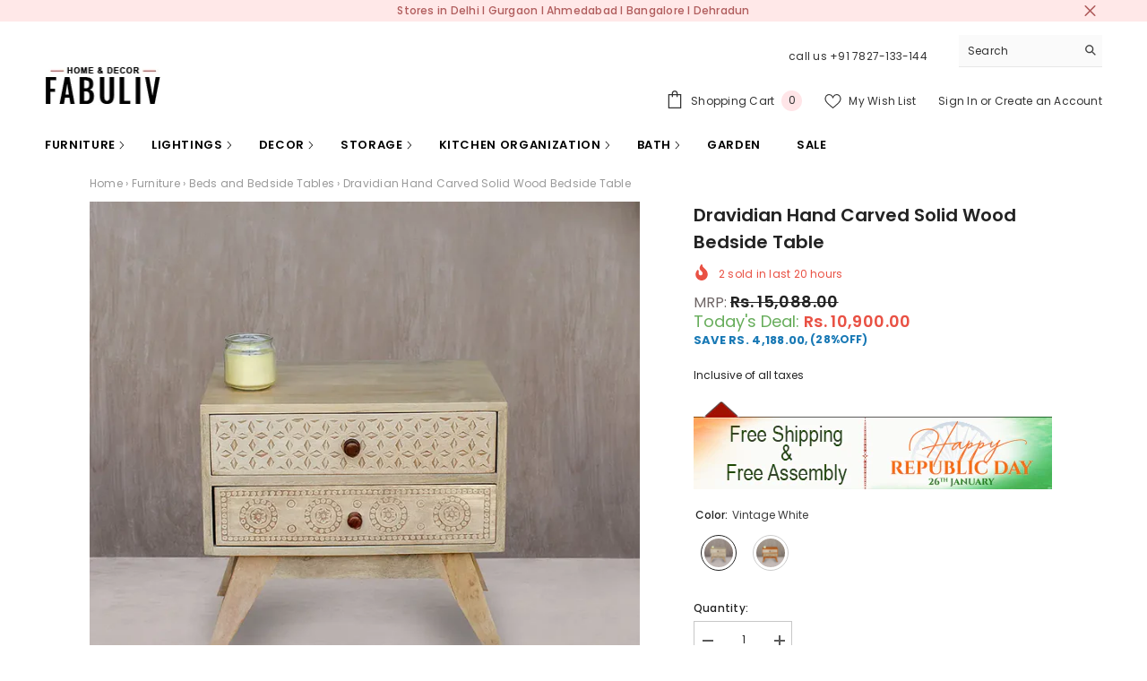

--- FILE ---
content_type: text/html; charset=utf-8
request_url: https://www.fabuliv.com/products/dravidian-hand-carved-solid-wood-bedside-table?variant=43376378839228&section_id=template--19130844020924__main
body_size: 27360
content:
<div id="shopify-section-template--19130844020924__main" class="shopify-section"><link href="//www.fabuliv.com/cdn/shop/t/186/assets/component-product.css?v=6372581690738459041758370098" rel="stylesheet" type="text/css" media="all" />
<link href="//www.fabuliv.com/cdn/shop/t/186/assets/component-price.css?v=8197468691704547401758108965" rel="stylesheet" type="text/css" media="all" />
<link href="//www.fabuliv.com/cdn/shop/t/186/assets/component-badge.css?v=9982650709624500211758364805" rel="stylesheet" type="text/css" media="all" />
<link href="//www.fabuliv.com/cdn/shop/t/186/assets/component-rte.css?v=82502160534158932881758108975" rel="stylesheet" type="text/css" media="all" />
<link href="//www.fabuliv.com/cdn/shop/t/186/assets/component-share.css?v=23553761141326501681758108978" rel="stylesheet" type="text/css" media="all" />
<link href="//www.fabuliv.com/cdn/shop/t/186/assets/component-tab.css?v=140244687997670630881758108983" rel="stylesheet" type="text/css" media="all" />
<link href="//www.fabuliv.com/cdn/shop/t/186/assets/component-product-form.css?v=22444863787356217611758108967" rel="stylesheet" type="text/css" media="all" />
<link href="//www.fabuliv.com/cdn/shop/t/186/assets/component-grid.css?v=14116691739327510611758108947" rel="stylesheet" type="text/css" media="all" />




    <style type="text/css">
    #ProductSection-template--19130844020924__main .productView-thumbnail .productView-thumbnail-link:after{
        padding-bottom: 150%;
    }

    #ProductSection-template--19130844020924__main .cursor-wrapper .counter {
        color: #191919;
    }

    #ProductSection-template--19130844020924__main .cursor-wrapper .counter #count-image:before {
        background-color: #191919;
    }

    #ProductSection-template--19130844020924__main .custom-cursor__inner .arrow:before,
    #ProductSection-template--19130844020924__main .custom-cursor__inner .arrow:after {
        background-color: #000000;
    }

    #ProductSection-template--19130844020924__main .tabs-contents .toggleLink,
    #ProductSection-template--19130844020924__main .tabs .tab .tab-title {
        font-size: 18px;
        font-weight: 600;
        text-transform: none;
        padding-top: 15px;
        padding-bottom: 15px;
    }

    

    

    @media (max-width: 550px) {
        #ProductSection-template--19130844020924__main .tabs-contents .toggleLink,
        #ProductSection-template--19130844020924__main .tabs .tab .tab-title {
            font-size: 16px;
        }
    }

    @media (max-width: 767px) {
        #ProductSection-template--19130844020924__main {
            padding-top: 0px;
            padding-bottom: 0px;
        }
    }

    @media (min-width: 1025px) {
        
            #ProductSection-template--19130844020924__main > .container-full,
            #ProductSection-template--19130844020924__main .moreItem-breadcrumb {
                padding-left: 100px;
                padding-right: 100px;
            }
        
    }

    @media (min-width: 768px) and (max-width: 1199px) {
        #ProductSection-template--19130844020924__main {
            padding-top: 0px;
            padding-bottom: 0px;
        }
    }

    @media (min-width: 1200px) {
        #ProductSection-template--19130844020924__main {
            padding-top: 0px;
            padding-bottom: 0px;
        }
    }
</style>
<script>
    window.product_inven_array_4374943301730 = {
        
            '43376378839228': '867',
        
            '43376378871996': '991',
        
    };

    window.selling_array_4374943301730 = {
        
            '43376378839228': 'deny',
        
            '43376378871996': 'deny',
        
    };

    window.subtotal = {
        show: true,
        style: 1,
        text: `Add To Cart - [value]`
    };
  
    window.variant_image_group = true;
  
</script><link rel="stylesheet" href="//www.fabuliv.com/cdn/shop/t/186/assets/component-fancybox.css?v=162524859697928915511758108943" media="print" onload="this.media='all'">
    <noscript><link href="//www.fabuliv.com/cdn/shop/t/186/assets/component-fancybox.css?v=162524859697928915511758108943" rel="stylesheet" type="text/css" media="all" /></noscript><div class="product-details product-default" data-section-id="template--19130844020924__main" data-section-type="product" id="ProductSection-template--19130844020924__main" data-has-combo="false" data-image-opo>
    
<div class="productView-moreItem moreItem-breadcrumb "
            style="--spacing-top: 10px;
            --spacing-bottom: 10px;
            --spacing-top-mb: 10px;
            --spacing-bottom-mb: 10px;
            --breadcrumb-bg:rgba(0,0,0,0);
            --breadcrumb-mb-bg: #f6f6f6;
            "
        >
            
                <div class="breadcrumb-bg">
            
                <div class="container-full">
                    <!-- /snippets/breadcrumb.liquid --><nav class="breadcrumb" role="navigation" aria-label="breadcrumbs">
  <a href="/" title="Home">Home</a>
 
      

 






<span aria-hidden="true">›</span>
    <a href="/pages/furniture" title="Furniture">Furniture</a>
<span aria-hidden="true">›</span>
    <a href="/collections/beds-and-bedside-tables" title="Beds and Bedside Tables">Beds and Bedside Tables</a>
<span aria-hidden="true">›</span>
  <span>Dravidian Hand Carved Solid Wood Bedside Table</span>
</nav>
                </div>
            
                </div>
            
        </div>
    
    <div class="container-full productView-container">
        <div class="productView halo-productView layout-3 positionMainImage--left productView-sticky" data-product-handle="dravidian-hand-carved-solid-wood-bedside-table"><div class="productView-top">
                    <div class="halo-productView-left productView-images clearfix" data-image-gallery><div class="cursor-wrapper handleMouseLeave">
                                <div class="custom-cursor custom-cursor__outer">
                                    <div class="custom-cursor custom-cursor__inner">
                                        <span class="arrow arrow-bar fadeIn"></span>
                                    </div>
                                </div>
                            </div><div class="productView-images-wrapper" data-video-popup>
                            <div class="productView-image-wrapper"><div class="productView-badge badge-left halo-productBadges halo-productBadges--left date-184995018 date1-2141" data-new-badge-number="30"><span class="badge sale-badge" aria-hidden="true">28%</span></div>
<div class="productView-nav style-1 image-fit-contain" 
                                    data-image-gallery-main
                                    data-arrows-desk="false"
                                    data-arrows-mobi="true"
                                    data-counter-mobi="true"
                                    data-media-count="12"
                                ><div class="productView-image productView-image-square filter-dravidian-hand-carved-solid-wood-bedside-table-fabuliv fit-contain" data-index="1">
                                                    <div class="productView-img-container product-single__media" data-media-id="25363643662524"
                                                        
                                                            
                                                                
                                                                    style="padding-bottom: 100%;"
                                                                
                                                            
                                                        
                                                    >
                                                        <div 
                                                            class="media" 
                                                             
                                                             data-fancybox="images" href="//www.fabuliv.com/cdn/shop/products/IMG_7623-Copy_700x.jpg?v=1716903921" 
                                                        >
                                                            <img id="product-featured-image-25363643662524"
                                                                srcset="//www.fabuliv.com/cdn/shop/products/IMG_7623-Copy_700x.jpg?v=1716903921"
                                                                src="//www.fabuliv.com/cdn/shop/products/IMG_7623-Copy_700x.jpg?v=1716903921"
                                                                alt="Dravidian Hand Carved Solid Wood Bedside Table - Fabuliv"
                                                                sizes="auto"
                                                                data-sizes="auto"
                                                                data-main-image
                                                                data-index="1"
                                                                data-cursor-image
                                                                
                                                            /></div>
                                                    </div>
                                                </div><div class="productView-image productView-image-square filter-dravidian-hand-carved-solid-wood-bedside-table fit-contain" data-index="2">
                                                    <div class="productView-img-container product-single__media" data-media-id="36296496939196"
                                                        
                                                            
                                                                
                                                                    style="padding-bottom: 100%;"
                                                                
                                                            
                                                        
                                                    >
                                                        <div 
                                                            class="media" 
                                                             
                                                             data-fancybox="images" href="//www.fabuliv.com/cdn/shop/files/1D7A8453_700x.jpg?v=1761896831" 
                                                        >
                                                            <img id="product-featured-image-36296496939196"
                                                                data-srcset="//www.fabuliv.com/cdn/shop/files/1D7A8453_700x.jpg?v=1761896831"
                                                                
                                                                alt=""
                                                                sizes="auto"
                                                                data-sizes="auto"
                                                                data-main-image
                                                                data-index="2"
                                                                data-cursor-image
                                                                class="lazyload" loading="lazy"
                                                            /><span class="data-lazy-loading"></span></div>
                                                    </div>
                                                </div><div class="productView-image productView-image-square filter-dravidian-hand-carved-solid-wood-bedside-table-fabuliv fit-contain" data-index="3">
                                                    <div class="productView-img-container product-single__media" data-media-id="25363643531452"
                                                        
                                                            
                                                                
                                                                    style="padding-bottom: 100%;"
                                                                
                                                            
                                                        
                                                    >
                                                        <div 
                                                            class="media" 
                                                             
                                                             data-fancybox="images" href="//www.fabuliv.com/cdn/shop/products/IMG_7601_700x.jpg?v=1761896828" 
                                                        >
                                                            <img id="product-featured-image-25363643531452"
                                                                data-srcset="//www.fabuliv.com/cdn/shop/products/IMG_7601_700x.jpg?v=1761896828"
                                                                
                                                                alt="Dravidian Hand Carved Solid Wood Bedside Table - Fabuliv"
                                                                sizes="auto"
                                                                data-sizes="auto"
                                                                data-main-image
                                                                data-index="3"
                                                                data-cursor-image
                                                                class="lazyload" loading="lazy"
                                                            /><span class="data-lazy-loading"></span></div>
                                                    </div>
                                                </div><div class="productView-image productView-image-square filter-dravidian-hand-carved-solid-wood-bedside-table-fabuliv fit-contain" data-index="4">
                                                    <div class="productView-img-container product-single__media" data-media-id="25363643760828"
                                                        
                                                            
                                                                
                                                                    style="padding-bottom: 100%;"
                                                                
                                                            
                                                        
                                                    >
                                                        <div 
                                                            class="media" 
                                                             
                                                             data-fancybox="images" href="//www.fabuliv.com/cdn/shop/products/ST122h_700x.jpg?v=1761896828" 
                                                        >
                                                            <img id="product-featured-image-25363643760828"
                                                                data-srcset="//www.fabuliv.com/cdn/shop/products/ST122h_700x.jpg?v=1761896828"
                                                                
                                                                alt="Dravidian Hand Carved Solid Wood Bedside Table - Fabuliv"
                                                                sizes="auto"
                                                                data-sizes="auto"
                                                                data-main-image
                                                                data-index="4"
                                                                data-cursor-image
                                                                class="lazyload" loading="lazy"
                                                            /><span class="data-lazy-loading"></span></div>
                                                    </div>
                                                </div><div class="productView-image productView-image-square filter-dravidian-hand-carved-solid-wood-bedside-table-fabuliv fit-contain" data-index="5">
                                                    <div class="productView-img-container product-single__media" data-media-id="25363643564220"
                                                        
                                                            
                                                                
                                                                    style="padding-bottom: 100%;"
                                                                
                                                            
                                                        
                                                    >
                                                        <div 
                                                            class="media" 
                                                             
                                                             data-fancybox="images" href="//www.fabuliv.com/cdn/shop/products/IMG_7609_700x.jpg?v=1761896828" 
                                                        >
                                                            <img id="product-featured-image-25363643564220"
                                                                data-srcset="//www.fabuliv.com/cdn/shop/products/IMG_7609_700x.jpg?v=1761896828"
                                                                
                                                                alt="Dravidian Hand Carved Solid Wood Bedside Table - Fabuliv"
                                                                sizes="auto"
                                                                data-sizes="auto"
                                                                data-main-image
                                                                data-index="5"
                                                                data-cursor-image
                                                                class="lazyload" loading="lazy"
                                                            /><span class="data-lazy-loading"></span></div>
                                                    </div>
                                                </div><div class="productView-image productView-image-square filter-dravidian-hand-carved-solid-wood-bedside-table-fabuliv fit-contain" data-index="6">
                                                    <div class="productView-img-container product-single__media" data-media-id="25363643596988"
                                                        
                                                            
                                                                
                                                                    style="padding-bottom: 100%;"
                                                                
                                                            
                                                        
                                                    >
                                                        <div 
                                                            class="media" 
                                                             
                                                             data-fancybox="images" href="//www.fabuliv.com/cdn/shop/products/IMG_7612_700x.jpg?v=1761896828" 
                                                        >
                                                            <img id="product-featured-image-25363643596988"
                                                                data-srcset="//www.fabuliv.com/cdn/shop/products/IMG_7612_700x.jpg?v=1761896828"
                                                                
                                                                alt="Dravidian Hand Carved Solid Wood Bedside Table - Fabuliv"
                                                                sizes="auto"
                                                                data-sizes="auto"
                                                                data-main-image
                                                                data-index="6"
                                                                data-cursor-image
                                                                class="lazyload" loading="lazy"
                                                            /><span class="data-lazy-loading"></span></div>
                                                    </div>
                                                </div><div class="productView-image productView-image-square filter-dravidian-hand-carved-solid-wood-bedside-table-fabuliv fit-contain" data-index="7">
                                                    <div class="productView-img-container product-single__media" data-media-id="25363643629756"
                                                        
                                                            
                                                                
                                                                    style="padding-bottom: 100%;"
                                                                
                                                            
                                                        
                                                    >
                                                        <div 
                                                            class="media" 
                                                             
                                                             data-fancybox="images" href="//www.fabuliv.com/cdn/shop/products/IMG_7616_700x.jpg?v=1761896828" 
                                                        >
                                                            <img id="product-featured-image-25363643629756"
                                                                data-srcset="//www.fabuliv.com/cdn/shop/products/IMG_7616_700x.jpg?v=1761896828"
                                                                
                                                                alt="Dravidian Hand Carved Solid Wood Bedside Table - Fabuliv"
                                                                sizes="auto"
                                                                data-sizes="auto"
                                                                data-main-image
                                                                data-index="7"
                                                                data-cursor-image
                                                                class="lazyload" loading="lazy"
                                                            /><span class="data-lazy-loading"></span></div>
                                                    </div>
                                                </div><div class="productView-image productView-image-square filter-dravidian-hand-carved-solid-wood-bedside-table-fabuliv fit-contain" data-index="8">
                                                    <div class="productView-img-container product-single__media" data-media-id="25363643695292"
                                                        
                                                            
                                                                
                                                                    style="padding-bottom: 100%;"
                                                                
                                                            
                                                        
                                                    >
                                                        <div 
                                                            class="media" 
                                                             
                                                             data-fancybox="images" href="//www.fabuliv.com/cdn/shop/products/IMG_7623_700x.jpg?v=1761896828" 
                                                        >
                                                            <img id="product-featured-image-25363643695292"
                                                                data-srcset="//www.fabuliv.com/cdn/shop/products/IMG_7623_700x.jpg?v=1761896828"
                                                                
                                                                alt="Dravidian Hand Carved Solid Wood Bedside Table - Fabuliv"
                                                                sizes="auto"
                                                                data-sizes="auto"
                                                                data-main-image
                                                                data-index="8"
                                                                data-cursor-image
                                                                class="lazyload" loading="lazy"
                                                            /><span class="data-lazy-loading"></span></div>
                                                    </div>
                                                </div><div class="productView-image productView-image-square filter-dravidian-hand-carved-solid-wood-bedside-table-fabuliv fit-contain" data-index="9">
                                                    <div class="productView-img-container product-single__media" data-media-id="25363643728060"
                                                        
                                                            
                                                                
                                                                    style="padding-bottom: 100%;"
                                                                
                                                            
                                                        
                                                    >
                                                        <div 
                                                            class="media" 
                                                             
                                                             data-fancybox="images" href="//www.fabuliv.com/cdn/shop/products/IMG_7626_700x.jpg?v=1761896828" 
                                                        >
                                                            <img id="product-featured-image-25363643728060"
                                                                data-srcset="//www.fabuliv.com/cdn/shop/products/IMG_7626_700x.jpg?v=1761896828"
                                                                
                                                                alt="Dravidian Hand Carved Solid Wood Bedside Table - Fabuliv"
                                                                sizes="auto"
                                                                data-sizes="auto"
                                                                data-main-image
                                                                data-index="9"
                                                                data-cursor-image
                                                                class="lazyload" loading="lazy"
                                                            /><span class="data-lazy-loading"></span></div>
                                                    </div>
                                                </div><div class="productView-image productView-image-square filter-dravidian-hand-carved-solid-wood-bedside-table-fabuliv fit-contain" data-index="10">
                                                    <div class="productView-img-container product-single__media" data-media-id="29445968593084"
                                                        
                                                            
                                                                
                                                                    style="padding-bottom: 100%;"
                                                                
                                                            
                                                        
                                                    >
                                                        <div 
                                                            class="media" 
                                                             
                                                             data-fancybox="images" href="//www.fabuliv.com/cdn/shop/files/IMG-20240223-WA0022_700x.jpg?v=1761896828" 
                                                        >
                                                            <img id="product-featured-image-29445968593084"
                                                                data-srcset="//www.fabuliv.com/cdn/shop/files/IMG-20240223-WA0022_700x.jpg?v=1761896828"
                                                                
                                                                alt="Dravidian Hand Carved Solid Wood Bedside Table - Fabuliv"
                                                                sizes="auto"
                                                                data-sizes="auto"
                                                                data-main-image
                                                                data-index="10"
                                                                data-cursor-image
                                                                class="lazyload" loading="lazy"
                                                            /><span class="data-lazy-loading"></span></div>
                                                    </div>
                                                </div><div class="productView-image productView-image-square filter-dravidian-hand-carved-solid-wood-bedside-table-fabuliv fit-contain" data-index="11">
                                                    <div class="productView-img-container product-single__media" data-media-id="29445968625852"
                                                        
                                                            
                                                                
                                                                    style="padding-bottom: 100%;"
                                                                
                                                            
                                                        
                                                    >
                                                        <div 
                                                            class="media" 
                                                             
                                                             data-fancybox="images" href="//www.fabuliv.com/cdn/shop/files/IMG-20240223-WA0023_700x.jpg?v=1761896828" 
                                                        >
                                                            <img id="product-featured-image-29445968625852"
                                                                data-srcset="//www.fabuliv.com/cdn/shop/files/IMG-20240223-WA0023_700x.jpg?v=1761896828"
                                                                
                                                                alt="Dravidian Hand Carved Solid Wood Bedside Table - Fabuliv"
                                                                sizes="auto"
                                                                data-sizes="auto"
                                                                data-main-image
                                                                data-index="11"
                                                                data-cursor-image
                                                                class="lazyload" loading="lazy"
                                                            /><span class="data-lazy-loading"></span></div>
                                                    </div>
                                                </div><div class="productView-image productView-image-square filter-dravidian-hand-carved-solid-wood-bedside-table-fabuliv fit-contain" data-index="12">
                                                    <div class="productView-img-container product-single__media" data-media-id="29445968658620"
                                                        
                                                            
                                                                
                                                                    style="padding-bottom: 100%;"
                                                                
                                                            
                                                        
                                                    >
                                                        <div 
                                                            class="media" 
                                                             
                                                             data-fancybox="images" href="//www.fabuliv.com/cdn/shop/files/IMG-20240223-WA0020_700x.jpg?v=1761896828" 
                                                        >
                                                            <img id="product-featured-image-29445968658620"
                                                                data-srcset="//www.fabuliv.com/cdn/shop/files/IMG-20240223-WA0020_700x.jpg?v=1761896828"
                                                                
                                                                alt="Dravidian Hand Carved Solid Wood Bedside Table - Fabuliv"
                                                                sizes="auto"
                                                                data-sizes="auto"
                                                                data-main-image
                                                                data-index="12"
                                                                data-cursor-image
                                                                class="lazyload" loading="lazy"
                                                            /><span class="data-lazy-loading"></span></div>
                                                    </div>
                                                </div></div><div class="productView-videoPopup"></div><div class="productView-iconZoom">
                                        <svg  class="icon icon-zoom-1" xmlns="http://www.w3.org/2000/svg" aria-hidden="true" focusable="false" role="presentation" viewBox="0 0 448 512"><path d="M416 176V86.63L246.6 256L416 425.4V336c0-8.844 7.156-16 16-16s16 7.156 16 16v128c0 8.844-7.156 16-16 16h-128c-8.844 0-16-7.156-16-16s7.156-16 16-16h89.38L224 278.6L54.63 448H144C152.8 448 160 455.2 160 464S152.8 480 144 480h-128C7.156 480 0 472.8 0 464v-128C0 327.2 7.156 320 16 320S32 327.2 32 336v89.38L201.4 256L32 86.63V176C32 184.8 24.84 192 16 192S0 184.8 0 176v-128C0 39.16 7.156 32 16 32h128C152.8 32 160 39.16 160 48S152.8 64 144 64H54.63L224 233.4L393.4 64H304C295.2 64 288 56.84 288 48S295.2 32 304 32h128C440.8 32 448 39.16 448 48v128C448 184.8 440.8 192 432 192S416 184.8 416 176z"></path></svg>
                                    </div></div><div class="productView-thumbnail-wrapper">
                                    <div class="productView-for clearfix" data-max-thumbnail-to-show="6"><div class="productView-thumbnail filter-dravidian-hand-carved-solid-wood-bedside-table-fabuliv" data-media-id="template--19130844020924__main-25363643662524">
                                                        <div class="productView-thumbnail-link" data-image="//www.fabuliv.com/cdn/shop/products/IMG_7623-Copy_large.jpg?v=1716903921">
                                                            <img srcset="//www.fabuliv.com/cdn/shop/products/IMG_7623-Copy_small.jpg?v=1716903921" src="//www.fabuliv.com/cdn/shop/products/IMG_7623-Copy_medium.jpg?v=1716903921" alt="Dravidian Hand Carved Solid Wood Bedside Table - Fabuliv"  /></div>
                                                    </div><div class="productView-thumbnail filter-dravidian-hand-carved-solid-wood-bedside-table" data-media-id="template--19130844020924__main-36296496939196">
                                                        <div class="productView-thumbnail-link" data-image="//www.fabuliv.com/cdn/shop/files/1D7A8453_large.jpg?v=1761896831">
                                                            <img srcset="//www.fabuliv.com/cdn/shop/files/1D7A8453_small.jpg?v=1761896831" src="//www.fabuliv.com/cdn/shop/files/1D7A8453_medium.jpg?v=1761896831" alt="Dravidian Hand Carved Solid Wood Bedside Table"  /></div>
                                                    </div><div class="productView-thumbnail filter-dravidian-hand-carved-solid-wood-bedside-table-fabuliv" data-media-id="template--19130844020924__main-25363643531452">
                                                        <div class="productView-thumbnail-link" data-image="//www.fabuliv.com/cdn/shop/products/IMG_7601_large.jpg?v=1761896828">
                                                            <img srcset="//www.fabuliv.com/cdn/shop/products/IMG_7601_small.jpg?v=1761896828" src="//www.fabuliv.com/cdn/shop/products/IMG_7601_medium.jpg?v=1761896828" alt="Dravidian Hand Carved Solid Wood Bedside Table - Fabuliv"  /></div>
                                                    </div><div class="productView-thumbnail filter-dravidian-hand-carved-solid-wood-bedside-table-fabuliv" data-media-id="template--19130844020924__main-25363643760828">
                                                        <div class="productView-thumbnail-link" data-image="//www.fabuliv.com/cdn/shop/products/ST122h_large.jpg?v=1761896828">
                                                            <img srcset="//www.fabuliv.com/cdn/shop/products/ST122h_small.jpg?v=1761896828" src="//www.fabuliv.com/cdn/shop/products/ST122h_medium.jpg?v=1761896828" alt="Dravidian Hand Carved Solid Wood Bedside Table - Fabuliv"  /></div>
                                                    </div><div class="productView-thumbnail filter-dravidian-hand-carved-solid-wood-bedside-table-fabuliv" data-media-id="template--19130844020924__main-25363643564220">
                                                        <div class="productView-thumbnail-link" data-image="//www.fabuliv.com/cdn/shop/products/IMG_7609_large.jpg?v=1761896828">
                                                            <img data-srcset="//www.fabuliv.com/cdn/shop/products/IMG_7609_small.jpg?v=1761896828"  alt="Dravidian Hand Carved Solid Wood Bedside Table - Fabuliv" class="lazyload" loading="lazy" /><span class="data-lazy-loading"></span></div>
                                                    </div><div class="productView-thumbnail filter-dravidian-hand-carved-solid-wood-bedside-table-fabuliv" data-media-id="template--19130844020924__main-25363643596988">
                                                        <div class="productView-thumbnail-link" data-image="//www.fabuliv.com/cdn/shop/products/IMG_7612_large.jpg?v=1761896828">
                                                            <img data-srcset="//www.fabuliv.com/cdn/shop/products/IMG_7612_small.jpg?v=1761896828"  alt="Dravidian Hand Carved Solid Wood Bedside Table - Fabuliv" class="lazyload" loading="lazy" /><span class="data-lazy-loading"></span></div>
                                                    </div><div class="productView-thumbnail filter-dravidian-hand-carved-solid-wood-bedside-table-fabuliv" data-media-id="template--19130844020924__main-25363643629756">
                                                        <div class="productView-thumbnail-link" data-image="//www.fabuliv.com/cdn/shop/products/IMG_7616_large.jpg?v=1761896828">
                                                            <img data-srcset="//www.fabuliv.com/cdn/shop/products/IMG_7616_small.jpg?v=1761896828"  alt="Dravidian Hand Carved Solid Wood Bedside Table - Fabuliv" class="lazyload" loading="lazy" /><span class="data-lazy-loading"></span></div>
                                                    </div><div class="productView-thumbnail filter-dravidian-hand-carved-solid-wood-bedside-table-fabuliv" data-media-id="template--19130844020924__main-25363643695292">
                                                        <div class="productView-thumbnail-link" data-image="//www.fabuliv.com/cdn/shop/products/IMG_7623_large.jpg?v=1761896828">
                                                            <img data-srcset="//www.fabuliv.com/cdn/shop/products/IMG_7623_small.jpg?v=1761896828"  alt="Dravidian Hand Carved Solid Wood Bedside Table - Fabuliv" class="lazyload" loading="lazy" /><span class="data-lazy-loading"></span></div>
                                                    </div><div class="productView-thumbnail filter-dravidian-hand-carved-solid-wood-bedside-table-fabuliv" data-media-id="template--19130844020924__main-25363643728060">
                                                        <div class="productView-thumbnail-link" data-image="//www.fabuliv.com/cdn/shop/products/IMG_7626_large.jpg?v=1761896828">
                                                            <img data-srcset="//www.fabuliv.com/cdn/shop/products/IMG_7626_small.jpg?v=1761896828"  alt="Dravidian Hand Carved Solid Wood Bedside Table - Fabuliv" class="lazyload" loading="lazy" /><span class="data-lazy-loading"></span></div>
                                                    </div><div class="productView-thumbnail filter-dravidian-hand-carved-solid-wood-bedside-table-fabuliv" data-media-id="template--19130844020924__main-29445968593084">
                                                        <div class="productView-thumbnail-link" data-image="//www.fabuliv.com/cdn/shop/files/IMG-20240223-WA0022_large.jpg?v=1761896828">
                                                            <img data-srcset="//www.fabuliv.com/cdn/shop/files/IMG-20240223-WA0022_small.jpg?v=1761896828"  alt="Dravidian Hand Carved Solid Wood Bedside Table - Fabuliv" class="lazyload" loading="lazy" /><span class="data-lazy-loading"></span></div>
                                                    </div><div class="productView-thumbnail filter-dravidian-hand-carved-solid-wood-bedside-table-fabuliv" data-media-id="template--19130844020924__main-29445968625852">
                                                        <div class="productView-thumbnail-link" data-image="//www.fabuliv.com/cdn/shop/files/IMG-20240223-WA0023_large.jpg?v=1761896828">
                                                            <img data-srcset="//www.fabuliv.com/cdn/shop/files/IMG-20240223-WA0023_small.jpg?v=1761896828"  alt="Dravidian Hand Carved Solid Wood Bedside Table - Fabuliv" class="lazyload" loading="lazy" /><span class="data-lazy-loading"></span></div>
                                                    </div><div class="productView-thumbnail filter-dravidian-hand-carved-solid-wood-bedside-table-fabuliv" data-media-id="template--19130844020924__main-29445968658620">
                                                        <div class="productView-thumbnail-link" data-image="//www.fabuliv.com/cdn/shop/files/IMG-20240223-WA0020_large.jpg?v=1761896828">
                                                            <img data-srcset="//www.fabuliv.com/cdn/shop/files/IMG-20240223-WA0020_small.jpg?v=1761896828"  alt="Dravidian Hand Carved Solid Wood Bedside Table - Fabuliv" class="lazyload" loading="lazy" /><span class="data-lazy-loading"></span></div>
                                                    </div></div>
                                </div></div>
                    </div>
                    <div class="halo-productView-right productView-details clearfix">
                        <div class="productView-product clearfix"><div class="productView-moreItem"
                                            style="--spacing-top: 0px;
                                            --spacing-bottom: 10px"
                                        >
                                            <h1 class="productView-title" style="--color-title: #232323;--fontsize-text: 20px;--fontsize-mb-text: 18px;"><span>Dravidian Hand Carved Solid Wood Bedside Table</span></h1>
                                        </div><div class="productView-moreItem"
                                                style="--spacing-top: 0px;
                                                --spacing-bottom: 10px;
                                                --color-text-sold-in: #e95144"
                                            >
                                                <div class="productView-meta clearfix"><div class="productView-soldProduct" data-sold-out-product data-item="2,3,4,5" data-hours="10,15,16,17,18,20,25,35" style="display: none;">
    <svg class="icon icon-fire-2" viewBox="0 0 384 512"><path d="M216 23.858c0-23.802-30.653-32.765-44.149-13.038C48 191.851 224 200 224 288c0 35.629-29.114 64.458-64.85 63.994C123.98 351.538 96 322.22 96 287.046v-85.51c0-21.703-26.471-32.225-41.432-16.504C27.801 213.158 0 261.332 0 320c0 105.869 86.131 192 192 192s192-86.131 192-192c0-170.29-168-193.003-168-296.142z"></path></svg>
    <span class="text">
        <span data-sold-out-number>2</span>
        sold in last
        <span data-sold-out-hours>8</span>
        hours
    </span>
</div>
</div>
                                            </div>
                                        <div class="productView-moreItem"
                                            style="--spacing-top: 0px;
                                            --spacing-bottom: 17px;
                                            --fontsize-text: 18px"
                                        >
                                            
                                                <div class="productView-price no-js-hidden clearfix" id="product-price-4374943301730"><div class="price price--medium price--on-sale ">
    <dl><div class="price__regular"><dd class="price__last"><span class="price-item price-item--regular">Rs. 10,900.00</span></dd>
        </div>
        <div class="price__sale"><dd class="price__compare"> <span style="color: #6f6666;font-size: 16px;">MRP: </span><s class="price-item price-item--regular">Rs. 15,088.00</s></dd><dd class="price__last"><span class="todaydeal" style="color: #67ad5b;font-size: 16px;">Today's Deal: </span><span class="price-item price-item--sale">Rs. 10,900.00</span></dd>
          <div class="price__saved"><span class="price-item price-item--saved">Save Rs. 4,188.00</span><span style="color:#1979b5;" class="saveddiscount">, (<div class="productView-badge badge-left halo-productBadges halo-productBadges--left date-184995018 date1-2141" data-new-badge-number="30"><span class="badge sale-badge" aria-hidden="true">28%</span></div>OFF)</span></div>
<div class="custdisitm">
<br />  
                             
           

        </div>
          <div style="display:none;"><input type="hidden" name="custpr" value="Rs. 10,900.00" /></div>
          <p class="ins">Inclusive of all taxes</p></div>
        <small class="unit-price caption hidden">
            <dt class="visually-hidden">Unit price</dt>
            <dd class="price__last"><span></span><span aria-hidden="true">/</span><span class="visually-hidden">&nbsp;per&nbsp;</span><span></span></dd>
        </small>
    </dl>
</div>
</div>
                                            
                                        </div><div id="shopify-block-Ad09BZG41MG9xUDhKQ__razorpay_affordability_widget_affordability_block_BdNQzg" class="shopify-block shopify-app-block">




  <script
    type="module"
    defer
    src="https://cdn.razorpay.com/widgets/affordability/affordability.webcomponent.js"></script>






<div id="razorpay-affordability-widget" class="display-afd"></div>

<script defer>
  try {
  var apiKey = "";
  var additionalOffers = [];
  var limitedOffers = [];
  var removeDiscountAmount = false;
  var enableOffers = true;
  var enableEMI = true;
  var emiProviders = [];
  var enableCardless = true;
  var cardlessProviders = [];
  var enablePaylater = true;
  var paylaterProviders = [];
  var headingColor = "";
  var headingFontSize = "";
  var contentColor = "";
  var contentFontSize = "";
  var contentBackgroundColor = "";
  var linkColor = "";
  var linkFontSize = "";
  var footerColor = "";
  var footerFontSize = "";
  var footerLogoType = true;
  var discountColor = "";
  var isDarkMode = false;
  var showHeader = true;
  var linkButton = true;
  var themeColor = "";
  let fields =
    null;
  let fetchedKey = "rzp_live_cFKycngvVCXiPW";
  apiKey = fetchedKey || "";
  var key = apiKey;
  var amount = parseFloat(1090000);
  var variants = [{"id":43376378839228,"title":"Vintage White","option1":"Vintage White","option2":null,"option3":null,"sku":"ST122-VW","requires_shipping":true,"taxable":true,"featured_image":{"id":32860711223484,"product_id":4374943301730,"position":1,"created_at":"2022-06-06T14:24:21+05:30","updated_at":"2024-05-28T19:15:21+05:30","alt":"Dravidian Hand Carved Solid Wood Bedside Table - Fabuliv","width":850,"height":850,"src":"\/\/www.fabuliv.com\/cdn\/shop\/products\/IMG_7623-Copy.jpg?v=1716903921","variant_ids":[43376378839228]},"available":true,"name":"Dravidian Hand Carved Solid Wood Bedside Table - Vintage White","public_title":"Vintage White","options":["Vintage White"],"price":1090000,"weight":0,"compare_at_price":1508800,"inventory_management":null,"barcode":"100074094","featured_media":{"alt":"Dravidian Hand Carved Solid Wood Bedside Table - Fabuliv","id":25363643662524,"position":1,"preview_image":{"aspect_ratio":1.0,"height":850,"width":850,"src":"\/\/www.fabuliv.com\/cdn\/shop\/products\/IMG_7623-Copy.jpg?v=1716903921"}},"requires_selling_plan":false,"selling_plan_allocations":[]},{"id":43376378871996,"title":"Teak","option1":"Teak","option2":null,"option3":null,"sku":"ST122-T","requires_shipping":true,"taxable":true,"featured_image":{"id":36884824490172,"product_id":4374943301730,"position":10,"created_at":"2024-02-23T15:48:40+05:30","updated_at":"2025-10-31T13:17:08+05:30","alt":"Dravidian Hand Carved Solid Wood Bedside Table - Fabuliv","width":850,"height":850,"src":"\/\/www.fabuliv.com\/cdn\/shop\/files\/IMG-20240223-WA0022.jpg?v=1761896828","variant_ids":[43376378871996]},"available":true,"name":"Dravidian Hand Carved Solid Wood Bedside Table - Teak","public_title":"Teak","options":["Teak"],"price":1090000,"weight":0,"compare_at_price":1508800,"inventory_management":null,"barcode":null,"featured_media":{"alt":"Dravidian Hand Carved Solid Wood Bedside Table - Fabuliv","id":29445968593084,"position":10,"preview_image":{"aspect_ratio":1.0,"height":850,"width":850,"src":"\/\/www.fabuliv.com\/cdn\/shop\/files\/IMG-20240223-WA0022.jpg?v=1761896828"}},"requires_selling_plan":false,"selling_plan_allocations":[]}];
  var widgetBody = {
    key: key,
    amount: parseFloat(amount),
  };

  function initEnabled(objField) {
    if (objField === true) return true;
    return false;
  }
  
  function addPayMethodToWidget(fieldName) {
    if (widgetBody?.display) {
      widgetBody.display[fieldName] = false;
    } else {
            widgetBody.display = {
        [fieldName]: false,
      };
    }
  }

  function addProvidersToWidget(fieldName, keyName, providers) {
    if (widgetBody?.display) {
      widgetBody.display[fieldName] = { [keyName]: providers };
    } else {
      widgetBody.display = { [fieldName]: { [keyName]: providers } };
    }
  }

  function addDarkMode(value) {
  if (widgetBody?.display?.widget?.main) {
    widgetBody.display.widget.main = {
      isDarkMode: value
    };
  } else if (widgetBody?.display?.widget) {
    widgetBody.display.widget = {
      main: {
        isDarkMode: value
      }
    };
  } else {
    widgetBody.display = {
      widget: {
        main: {
          isDarkMode: value
        }
      }
    };
  }
}


  function addFontToWidget(keyName, value) {
    if (value !== "0px" && value !== "px") {
      if (!widgetBody?.display) {
        widgetBody.display = {
          widget: {
            main: {
              [keyName]: {
                fontSize: value,
              },
            },
          },
        };
      } else if (!widgetBody?.display?.widget) {
        widgetBody.display.widget = {
          main: {
            [keyName]: {
              fontSize: value,
            },
          },
        };
      } else if (!widgetBody?.display?.widget?.main) {
        widgetBody.display.widget.main = {
          [keyName]: {
            fontSize: value,
          },
        };
      } else if (!widgetBody?.display?.widget?.main?.[keyName]) {
        widgetBody.display.widget.main[keyName] = {
          fontSize: value,
        };
      }
    }
  }

  function addColorToWidget(keyName, value) {
    if (value.length > 0) {
      if (!widgetBody?.display) {
        widgetBody.display = {
          widget: {
            main: {
              [keyName]: {
                color: value,
              },
            },
          },
        };
      } else if (!widgetBody?.display?.widget) {
        widgetBody.display.widget = {
          main: {
            [keyName]: {
              color: value,
            },
          },
        };
      } else if (!widgetBody?.display?.widget?.main) {
        widgetBody.display.widget.main = {
          [keyName]: {
            color: value,
          },
        };
      } else if (!widgetBody?.display?.widget?.main?.[keyName]) {
        widgetBody.display.widget.main[keyName] = {
          color: value,
        };
      } else {
        widgetBody.display.widget.main[keyName].color = value;
      }
    }
  }

  function addPropertyToWidget(keyName, value, propName) {
      if (!widgetBody?.display) {
        widgetBody.display = {
          widget: {
            main: {
              [keyName]: {
                [propName]: value,
              },
            },
          },
        };
      } else if (!widgetBody?.display?.widget) {
        widgetBody.display.widget = {
          main: {
            [keyName]: {
              [propName]: value,
            },
          },
        };
      } else if (!widgetBody?.display?.widget?.main) {
        widgetBody.display.widget.main = {
          [keyName]: {
            [propName]: value,
          },
        };
      } else if (!widgetBody?.display?.widget?.main?.[keyName]) {
        widgetBody.display.widget.main[keyName] = {
          [propName]: value,
        };
      } else {
        widgetBody.display.widget.main[keyName][propName] = value;
      }
  }

  if (fields) {
    additionalOffers = fields?.additionalOffers || "";
    limitedOffers = fields?.limitedOffers || "";
    if (Object.keys(fields).length > 0) {
      removeDiscountAmount = initEnabled(fields?.removeDiscountAmount);
      enableOffers = initEnabled(fields?.enableOffers);
      enableEMI = initEnabled(fields?.enableEMI);
      enableCardless = initEnabled(fields?.enableCardless);
      enablePaylater = initEnabled(fields?.enablePaylater);
      footerLogoType = initEnabled(fields?.footerLogoType);
      emiProviders = JSON.parse(fields?.emiProviders) || "";
      cardlessProviders = JSON.parse(fields?.cardlessProviders) || "";
      payLaterProviders = JSON.parse(fields?.paylaterProviders) || "";
      headingColor = fields?.headingColor || "";
      headingFontSize = fields?.headingFontSize || "";
      contentColor = fields?.contentColor || "";
      contentFontSize = fields?.contentFontSize || "";
      linkColor = fields?.linkColor || "";
      linkFontSize = fields?.linkFontSize || "";
      footerColor = fields?.footerColor || "";
      footerFontSize = fields?.footerFontSize || "";
      themeColor = fields?.themeColor || "";
      contentBackgroundColor = fields?.contentBackgroundColor || "";
      discountColor = fields?.discountColor || "";
      showHeader = initEnabled(fields?.showHeader);
      isDarkMode = initEnabled(fields?.isDarkMode);
      linkButton = initEnabled(fields?.linkButton);
    }

    if (!enableOffers) {
      if (!widgetBody?.display) {
        widgetBody.display = {
          offers: false,
        };
      } else {
        widgetBody.display.offers = false;
      }
    }

    if (enableOffers && additionalOffers.length > 0) {
      let offers = additionalOffers?.split(",") || [];

      if (!widgetBody?.features) {
        widgetBody.features = {
          offers: {
            list: offers,
          },
        };
      } else {
        widgetBody.features.offers = {
          list: offers,
        };
      }
    }

    if (enableOffers && limitedOffers.length > 0) {
      let offers = limitedOffers?.split(",") || [];

      if (widgetBody?.display) {
        widgetBody.display.offers.offerIds = offers;
      } else {
        widgetBody.display = {
          offers: {
            offerIds: offers,
          },
        };
      }
    }

    if (enableOffers && removeDiscountAmount) {
      if (widgetBody?.display?.offers) {
        widgetBody.display.offers.showDiscount = false;
      } else if (widgetBody?.display) {
        widgetBody.display.offers = {
          showDiscount: false,
        };
      } else {
        widgetBody.display = {
          offers: {
            showDiscount: false,
          },
        };
      }
    }

    if (!enableEMI) addPayMethodToWidget("emi");
    if (!enablePaylater) addPayMethodToWidget("paylater");
    if (!enableCardless) addPayMethodToWidget("cardlessEmi");
    if (enableEMI && emiProviders.length > 0)
      addProvidersToWidget("emi", "issuers", emiProviders);

    if (enablePaylater && payLaterProviders.length > 0)
      addProvidersToWidget("paylater", "providers", payLaterProviders);

    if (enableCardless && cardlessProviders.length > 0)
      addProvidersToWidget("cardlessEmi", "providers", cardlessProviders);

    if (themeColor.length > 0) {
      widgetBody.theme = {
        color: themeColor,
      };
    }

    addFontToWidget("heading", headingFontSize);
    addColorToWidget("heading", headingColor);
    addFontToWidget("content", contentFontSize);
    addColorToWidget("content", contentColor);
    addFontToWidget("link", linkFontSize);
    addColorToWidget("link", linkColor);
    addFontToWidget("footer", footerFontSize);
    addColorToWidget("footer", footerColor);
    addColorToWidget("discount", discountColor);
    addPropertyToWidget("content", contentBackgroundColor, "backgroundColor");

    if(!linkButton) {
      addPropertyToWidget("link", false, "button");
    } 
    if(!showHeader) {
      addPropertyToWidget("heading", false, "show");
    } 
    if(isDarkMode === true) {
      addDarkMode(true);
    }
    

    if (!footerLogoType) {
      if (!widgetBody?.display) {
        widgetBody.display = {
          widget: {
            main: {
              footer: {
                darkLogo: false,
              },
            },
          },
        };
      } else if (!widgetBody?.display?.widget) {
        widgetBody.display.widget = {
          main: {
            footer: {
              darkLogo: false,
            },
          },
        };
      } else if (!widgetBody?.display?.widget?.main) {
        widgetBody.display.widget.main = {
          footer: {
            darkLogo: false,
          },
        };
      } else if (!widgetBody?.display?.widget?.main?.footer) {
        widgetBody.display.widget.main.footer = {
          darkLogo: false,
        };
      } else {
        widgetBody.display.widget.main.footer.darkLogo = false;
      }
    }
  }

  var rzpAffordabilitySuite;

  function debounce(func, delay) {
    let timerId;
    return function (...args) {
      if (timerId) {
        clearTimeout(timerId);
      }
      timerId = setTimeout(() => {
        func.apply(this, args);
      }, delay);
    };
  }

  var debouncedOnVariantChangeHandler = debounce(function () {
    var queryString = window.location.search;
    var urlParams = new URLSearchParams(queryString);
    var newPrice = parseFloat(amount);
    var variant;
    
    var variantId = urlParams.get('variant');


    variant = variants?.find((item) => item.id == variantId);
    if (variant) {
      newPrice = parseFloat(variant.price);
    }

    if(newPrice !== amount) {
      try {
        amount = newPrice;
        rzpAffordabilitySuite = new window.RazorpayAffordabilitySuite(
          { ...widgetBody, amount: newPrice }
        );
        rzpAffordabilitySuite.render();
      } catch (err) {
        
      }
    }
  }, 500)

  var debouncedOnLoadHandler = function (){
    try {
      rzpAffordabilitySuite = new window.RazorpayAffordabilitySuite(
        widgetBody
      );
      rzpAffordabilitySuite.render();
      window.removeEventListener("load", debouncedOnLoadHandler);
    } catch (err) {
    
    }
  }

  document.addEventListener('change', debouncedOnVariantChangeHandler);
  
  window.addEventListener("load", debouncedOnLoadHandler);
  } catch (err) {

  }
</script>
</div>
<div style="width:100%" class="dbnppr">
                <img class="desktop ls-is-cached lazyloaded" src="https://cdn.shopify.com/s/files/1/0079/0875/3506/files/Sale_product_page_banner_-_Copy26jan26DSK.png?v=1768839987">
              </div><br/>

                                            <div class="productView-moreItem"
                                                style="--spacing-top: 0px;
                                                --spacing-bottom: 0px"
                                            >
<div class="productView-options" style="--color-border: #e6e6e6" data-lang="en" data-default-lang="in"><div class="productView-variants halo-productOptions" id="product-option-4374943301730"  data-type="button"><variant-radios class="no-js-hidden product-option has-default" data-product="4374943301730" data-section="template--19130844020924__main" data-url="/products/dravidian-hand-carved-solid-wood-bedside-table"><fieldset class="js product-form__input product-form__swatch clearfix" data-product-attribute="set-rectangle" data-option-index="0">
                            <legend class="form__label">
                                Color:
                                <span data-header-option>
                                    Vintage White
                                </span>
                            </legend><input class="product-form__radio" type="radio" id="option-4374943301730-Color-0"
                                        name="Color"
                                        value="Vintage White"
                                        checked
                                        
                                            data-filter=".filter-vintage-white"
                                            data-metafields-vig=""
                                        
                                        data-variant-id="43376378839228"
                                    ><label class="product-form__label available" name="Color" for="option-4374943301730-Color-0" data-variant-id="43376378839228">
                                            <span
                                                class="pattern"
                                                style="background-color: white; background-image: url(//www.fabuliv.com/cdn/shop/products/IMG_7623-Copy_130x.jpg?v=1716903921);"
                                            ></span>
                                            
                                                <span class="expand">
                                                    <img srcset="//www.fabuliv.com/cdn/shop/products/IMG_7623-Copy_75x.jpg?v=1716903921" src="//www.fabuliv.com/cdn/shop/products/IMG_7623-Copy_75x.jpg?v=1716903921" sizes="75px" loading="lazy">
                                                </span>
                                            
                                        </label><input class="product-form__radio" type="radio" id="option-4374943301730-Color-1"
                                        name="Color"
                                        value="Teak"
                                        
                                        
                                            data-filter=".filter-teak"
                                            data-metafields-vig=""
                                        
                                        data-variant-id="43376378871996"
                                    ><label class="product-form__label available" name="Color" for="option-4374943301730-Color-1" data-variant-id="43376378871996">
                                            <span
                                                class="pattern"
                                                style="background-color: teak; background-image: url(//www.fabuliv.com/cdn/shop/files/IMG-20240223-WA0022_130x.jpg?v=1761896828);"
                                            ></span>
                                            
                                                <span class="expand">
                                                    <img srcset="//www.fabuliv.com/cdn/shop/files/IMG-20240223-WA0022_75x.jpg?v=1761896828" src="//www.fabuliv.com/cdn/shop/files/IMG-20240223-WA0022_75x.jpg?v=1761896828" sizes="75px" loading="lazy">
                                                </span>
                                            
                                        </label></fieldset><script type="application/json">
                        [{"id":43376378839228,"title":"Vintage White","option1":"Vintage White","option2":null,"option3":null,"sku":"ST122-VW","requires_shipping":true,"taxable":true,"featured_image":{"id":32860711223484,"product_id":4374943301730,"position":1,"created_at":"2022-06-06T14:24:21+05:30","updated_at":"2024-05-28T19:15:21+05:30","alt":"Dravidian Hand Carved Solid Wood Bedside Table - Fabuliv","width":850,"height":850,"src":"\/\/www.fabuliv.com\/cdn\/shop\/products\/IMG_7623-Copy.jpg?v=1716903921","variant_ids":[43376378839228]},"available":true,"name":"Dravidian Hand Carved Solid Wood Bedside Table - Vintage White","public_title":"Vintage White","options":["Vintage White"],"price":1090000,"weight":0,"compare_at_price":1508800,"inventory_management":null,"barcode":"100074094","featured_media":{"alt":"Dravidian Hand Carved Solid Wood Bedside Table - Fabuliv","id":25363643662524,"position":1,"preview_image":{"aspect_ratio":1.0,"height":850,"width":850,"src":"\/\/www.fabuliv.com\/cdn\/shop\/products\/IMG_7623-Copy.jpg?v=1716903921"}},"requires_selling_plan":false,"selling_plan_allocations":[]},{"id":43376378871996,"title":"Teak","option1":"Teak","option2":null,"option3":null,"sku":"ST122-T","requires_shipping":true,"taxable":true,"featured_image":{"id":36884824490172,"product_id":4374943301730,"position":10,"created_at":"2024-02-23T15:48:40+05:30","updated_at":"2025-10-31T13:17:08+05:30","alt":"Dravidian Hand Carved Solid Wood Bedside Table - Fabuliv","width":850,"height":850,"src":"\/\/www.fabuliv.com\/cdn\/shop\/files\/IMG-20240223-WA0022.jpg?v=1761896828","variant_ids":[43376378871996]},"available":true,"name":"Dravidian Hand Carved Solid Wood Bedside Table - Teak","public_title":"Teak","options":["Teak"],"price":1090000,"weight":0,"compare_at_price":1508800,"inventory_management":null,"barcode":null,"featured_media":{"alt":"Dravidian Hand Carved Solid Wood Bedside Table - Fabuliv","id":29445968593084,"position":10,"preview_image":{"aspect_ratio":1.0,"height":850,"width":850,"src":"\/\/www.fabuliv.com\/cdn\/shop\/files\/IMG-20240223-WA0022.jpg?v=1761896828"}},"requires_selling_plan":false,"selling_plan_allocations":[]}]
                    </script>
                </variant-radios></div>
        <noscript>
            <div class="product-form__input">
                <label class="form__label" for="Variants-template--19130844020924__main">
                    Product variants
                </label>
                <div class="select">
                <select name="id" id="Variants-template--19130844020924__main" class="select__select" form="product-form"><option
                            selected="selected"
                            
                            value="43376378839228"
                        >
                            Vintage White

                            - Rs. 10,900.00
                        </option><option
                            
                            
                            value="43376378871996"
                        >
                            Teak

                            - Rs. 10,900.00
                        </option></select>
            </div>
          </div>
        </noscript></div>
                                              

                                            </div>
                                        


<div class="productView-moreItem"
                                            style="--spacing-top: 0px;
                                            --spacing-bottom: 12px"
                                        >
                                            
                                        </div>
<div class="productView-moreItem"
                                                    style="--spacing-top: 0px;
                                                    --spacing-bottom: 15px"
                                                >
                                                    <div class="quantity_selector">
                                                        <quantity-input class="productView-quantity quantity__group quantity__group--2 quantity__style--1 clearfix">
	    <label class="form-label quantity__label" for="quantity-4374943301730-2">
	        Quantity:
	    </label>
	    <div class="quantity__container">
		    <button type="button" name="minus" class="minus btn-quantity">
		    	<span class="visually-hidden">Decrease quantity for Dravidian Hand Carved Solid Wood Bedside Table</span>
		    </button>
		    <input class="form-input quantity__input" type="number" name="quantity" min="1" value="1" inputmode="numeric" pattern="[0-9]*" id="quantity-4374943301730-2" data-product="4374943301730" data-price="1090000">
		    <button type="button" name="plus" class="plus btn-quantity">
		    	<span class="visually-hidden">Increase quantity for Dravidian Hand Carved Solid Wood Bedside Table</span>
		    </button>
	    </div>
	</quantity-input>
                                                    </div>
                                              
<div class="productView-subtotal">
                                                            <span class="text">Subtotal: </span>
                                                            <span class="money-subtotal">Rs. 10,900.00</span>
                                                        </div>
                                                      <div id="razorpay-affordability-widget"> </div></div>

                                            <div class="productView-moreItem"
                                                style="--spacing-top: 0px;
                                                --spacing-bottom: 22px"
                                            >
                                                <div class="productView-perks"><div class="productView-compareColor style-1">
            <button type="button" class="link link-underline" aria-label="Compare Color" data-open-compare-color-popup>
                <svg class="icon" xmlns="http://www.w3.org/2000/svg" xmlns:xlink="http://www.w3.org/1999/xlink" width="18" height="18" viewBox="0 0 18 18"><image width="18" height="18" xlink:href="[data-uri]"/></svg>
                <span class="text">
                    Compare Color
                </span>
            </button>
        </div><div class="productView-askAnExpert">
            <a class="link link-underline" href="javascript:void(0)" data-open-ask-an-expert><svg xmlns="http://www.w3.org/2000/svg" viewbox="0 0 48 48"><path fill="#FFA726" d="M10 22A4 4 0 1 0 10 30 4 4 0 1 0 10 22zM38 22A4 4 0 1 0 38 30 4 4 0 1 0 38 22z"></path><path fill="#FFB74D" d="M39,19c0-12.7-30-8.3-30,0c0,1.8,0,8.2,0,10c0,8.3,6.7,15,15,15s15-6.7,15-15C39,27.2,39,20.8,39,19z"></path><path fill="#FF5722" d="M24,3C14.6,3,7,10.6,7,20c0,1.2,0,3.4,0,3.4L9,25v-3l21-9.8l9,9.8v3l2-1.6c0,0,0-2.1,0-3.4C41,12,35.3,3,24,3z"></path><path fill="#784719" d="M31 24A2 2 0 1 0 31 28 2 2 0 1 0 31 24zM17 24A2 2 0 1 0 17 28 2 2 0 1 0 17 24z"></path><path fill="#757575" d="M43,24c-0.6,0-1,0.4-1,1v-7c0-8.8-7.2-16-16-16h-7c-0.6,0-1,0.4-1,1s0.4,1,1,1h7c7.7,0,14,6.3,14,14v10c0,0.6,0.4,1,1,1s1-0.4,1-1v2c0,3.9-3.1,7-7,7H24c-0.6,0-1,0.4-1,1s0.4,1,1,1h11c5,0,9-4,9-9v-5C44,24.4,43.6,24,43,24z"></path><g><path fill="#37474F" d="M43 22h-1c-1.1 0-2 .9-2 2v4c0 1.1.9 2 2 2h1c1.1 0 2-.9 2-2v-4C45 22.9 44.1 22 43 22zM24 36A2 2 0 1 0 24 40 2 2 0 1 0 24 36z"></path></g></svg><span class="text">
                    Ask An Expert
                </span>
            </a>
        </div></div>
                                            </div>
                                        
<div class="productView-moreItem"
                                            style="--spacing-top: 0px;
                                            --spacing-bottom: 0px;"
                                        >
                                            <div class="product-customInformation text-left" data-custom-information><div class="product-customInformation__icon">
            <svg aria-hidden="true" focusable="false" data-prefix="fal" data-icon="shield-alt" role="img" xmlns="http://www.w3.org/2000/svg" viewbox="0 0 512 512">
    <path fill="currentColor" d="M466.5 83.7l-192-80a48.15 48.15 0 0 0-36.9 0l-192 80C27.7 91.1 16 108.6 16 128c0 198.5 114.5 335.7 221.5 380.3 11.8 4.9 25.1 4.9 36.9 0C360.1 472.6 496 349.3 496 128c0-19.4-11.7-36.9-29.5-44.3zM262.2 478.8c-4 1.6-8.4 1.6-12.3 0C152 440 48 304 48 128c0-6.5 3.9-12.3 9.8-14.8l192-80c3.9-1.6 8.4-1.6 12.3 0l192 80c6 2.5 9.9 8.3 9.8 14.8.1 176-103.9 312-201.7 350.8zM256 411V100l-142.7 59.5c10.1 120.1 77.1 215 142.7 251.5zm-32-66.8c-36.4-39.9-65.8-97.8-76.1-164.5L224 148z"></path>
</svg>
        </div><div class="product-customInformation__content"><div class="product__text title"  
                    style="--fontsize-text:12px;
                    --color-title: #232323"
                >
                    <h2 class="title">Worry Free Protection Plans</h2><svg xmlns="http://www.w3.org/2000/svg" aria-hidden="true" focusable="false" role="presentation" class="icon icon-info" viewBox="0 0 1024 1024"><path fill="#c2c8ce" d="M512 0c281.6 0 512 230.4 512 512s-230.4 512-512 512S0 793.6 0 512 230.4 0 512 0zm0 716.8c-42.667 0-76.8 34.133-76.8 68.267s34.133 68.266 76.8 68.266 76.8-34.133 76.8-68.266S554.667 716.8 512 716.8zm17.067-529.067c-136.534 0-221.867 76.8-221.867 187.734h128c0-51.2 34.133-85.334 93.867-85.334 51.2 0 85.333 34.134 85.333 76.8-8.533 42.667-17.067 59.734-68.267 93.867l-17.066 8.533c-59.734 34.134-85.334 76.8-85.334 153.6v25.6H563.2v-25.6c0-42.666 17.067-68.266 76.8-102.4 68.267-34.133 93.867-85.333 93.867-153.6 17.066-110.933-68.267-179.2-204.8-179.2z"></path></svg></div></div><div class="product-customInformation__popup hidden">
            <div class="halo-block-header text-left">
                    
                        <h3 class="title">
                            <span class="text">
                            💡 Key Benefits of Our Protection Plan:
                            </span>
                        </h3>
                    
                    
                        <div class="rte subtext-brand">
                            <ul>
<li><b>Revitalize Your Investment:</b></li>
<ul>

<li>After 3 years of use, opt for our Protection Plan to have your furniture professionally re-finished/re-polished and change of upholstery/Fabric.</li>
<li>This service would bring a sense of peace to your mind as we stand by you even after the standard warranty period expires and also cover those little accidents that are not covered under the standard warranty given by any furniture company.</li>
<li>Witness your beloved piece transform into a brand-new piece that looks exactly like the one that you bought years ago.</li>
</ul>
<br>
<li><b>Cost-Effective Renewal:</b></li>
<ul>
<li>For the mere cost of the Protection Plan, experience the joy of having your furniture renewed and polished to its original glory.</li>
<li>No need for expensive replacements – just the assurance of everlasting elegance.</li>
</ul>

<br>
<li><b>Extended Lifespan:</b></li>

<ul>
<li>The Protection Plan not only covers unexpected damages but also breathes new life into your furniture, extending its lifespan indefinitely.</li>
</ul>
<br>
<li><b>Peace of Mind:</b></li>

<ul>
<li>Enjoy peace of mind knowing that your furniture is not just a one-time purchase but an investment protected and cherished over the years.</li>
</ul>
</ul>
                        </div>
    <button class="admin-popup-btn">
        	<span class="text">
        		<a target="_blank" href="https://www.fabuliv.com/pages/worry-free-protection-plans">Read More</a>
        	</span>
        	
        </button>                
                </div>
        </div></div>
                                        </div>
                                            <div class="productView-moreItem"
                                                style="--spacing-top: 0px;
                                                --spacing-bottom: 15px"
                                            >
                                                <div class="productView-buttons"><form method="post" action="/cart/add" id="product-form-installment-4374943301730" accept-charset="UTF-8" class="installment caption-large" enctype="multipart/form-data"><input type="hidden" name="form_type" value="product" /><input type="hidden" name="utf8" value="✓" /><input type="hidden" name="id" value="43376378839228">
        
<input type="hidden" name="product-id" value="4374943301730" /><input type="hidden" name="section-id" value="template--19130844020924__main" /></form><product-form class="productView-form product-form"><form method="post" action="/cart/add" id="product-form-4374943301730" accept-charset="UTF-8" class="form" enctype="multipart/form-data" novalidate="novalidate" data-type="add-to-cart-form"><input type="hidden" name="form_type" value="product" /><input type="hidden" name="utf8" value="✓" /><div class="productView-group"><div class="pvGroup-row"><quantity-input class="productView-quantity quantity__group quantity__group--1 quantity__style--1 clearfix hidden">
	    <label class="form-label quantity__label" for="quantity-4374943301730">
	        Quantity:
	    </label>
	    <div class="quantity__container">
		    <button type="button" name="minus" class="minus btn-quantity">
		    	<span class="visually-hidden">Decrease quantity for Dravidian Hand Carved Solid Wood Bedside Table</span>
		    </button>
		    <input class="form-input quantity__input" type="number" name="quantity" min="1" value="1" inputmode="numeric" pattern="[0-9]*" id="quantity-4374943301730" data-product="4374943301730" data-price="1090000">
		    <button type="button" name="plus" class="plus btn-quantity">
		    	<span class="visually-hidden">Increase quantity for Dravidian Hand Carved Solid Wood Bedside Table</span>
		    </button>
	    </div>
	</quantity-input>
<div class="productView-groupTop">
                        <div class="productView-action" style="--atc-color: #ffffff;--atc-bg-color: #232323;--atc-border-color: #232323;--atc-color-hover: #232323;--atc-bg-color-hover: #ffffff;--atc-border-color-hover: #232323">
                            <input type="hidden" name="id" value="43376378839228">
                            <div class="product-form__buttons"><button type="submit" name="add" data-btn-addToCart class="product-form__submit button button--secondary an-horizontal-shaking button-text-change" id="product-add-to-cart">Add to cart
</button></div>
                        </div><div class="productView-wishlist clearfix">
                                <a data-wishlist href="#" data-wishlist-handle="dravidian-hand-carved-solid-wood-bedside-table" data-product-id="4374943301730"><span class="visually-hidden">Add to wishlist</span><svg xmlns="http://www.w3.org/2000/svg" viewBox="0 0 32 32" aria-hidden="true" focusable="false" role="presentation" class="icon icon-wishlist"><path d="M 9.5 5 C 5.363281 5 2 8.402344 2 12.5 C 2 13.929688 2.648438 15.167969 3.25 16.0625 C 3.851563 16.957031 4.46875 17.53125 4.46875 17.53125 L 15.28125 28.375 L 16 29.09375 L 16.71875 28.375 L 27.53125 17.53125 C 27.53125 17.53125 30 15.355469 30 12.5 C 30 8.402344 26.636719 5 22.5 5 C 19.066406 5 16.855469 7.066406 16 7.9375 C 15.144531 7.066406 12.933594 5 9.5 5 Z M 9.5 7 C 12.488281 7 15.25 9.90625 15.25 9.90625 L 16 10.75 L 16.75 9.90625 C 16.75 9.90625 19.511719 7 22.5 7 C 25.542969 7 28 9.496094 28 12.5 C 28 14.042969 26.125 16.125 26.125 16.125 L 16 26.25 L 5.875 16.125 C 5.875 16.125 5.390625 15.660156 4.90625 14.9375 C 4.421875 14.214844 4 13.273438 4 12.5 C 4 9.496094 6.457031 7 9.5 7 Z"/></svg></a>
                            </div><share-button class="share-button halo-socialShare productView-share style-2"><div class="share-content">
            <button class="share-button__button button"><svg class="icon" viewBox="0 0 227.216 227.216"><path d="M175.897,141.476c-13.249,0-25.11,6.044-32.98,15.518l-51.194-29.066c1.592-4.48,2.467-9.297,2.467-14.317c0-5.019-0.875-9.836-2.467-14.316l51.19-29.073c7.869,9.477,19.732,15.523,32.982,15.523c23.634,0,42.862-19.235,42.862-42.879C218.759,19.229,199.531,0,175.897,0C152.26,0,133.03,19.229,133.03,42.865c0,5.02,0.874,9.838,2.467,14.319L84.304,86.258c-7.869-9.472-19.729-15.514-32.975-15.514c-23.64,0-42.873,19.229-42.873,42.866c0,23.636,19.233,42.865,42.873,42.865c13.246,0,25.105-6.042,32.974-15.513l51.194,29.067c-1.593,4.481-2.468,9.3-2.468,14.321c0,23.636,19.23,42.865,42.867,42.865c23.634,0,42.862-19.23,42.862-42.865C218.759,160.71,199.531,141.476,175.897,141.476z M175.897,15c15.363,0,27.862,12.5,27.862,27.865c0,15.373-12.499,27.879-27.862,27.879c-15.366,0-27.867-12.506-27.867-27.879C148.03,27.5,160.531,15,175.897,15z M51.33,141.476c-15.369,0-27.873-12.501-27.873-27.865c0-15.366,12.504-27.866,27.873-27.866c15.363,0,27.861,12.5,27.861,27.866C79.191,128.975,66.692,141.476,51.33,141.476z M175.897,212.216c-15.366,0-27.867-12.501-27.867-27.865c0-15.37,12.501-27.875,27.867-27.875c15.363,0,27.862,12.505,27.862,27.875C203.759,199.715,191.26,212.216,175.897,212.216z"></path></svg> <span>Share</span></button>
            <div class="share-button__fallback">
                <div class="share-header">
                    <h2 class="share-title"><span>Share</span></h2>
                    <button type="button" class="share-button__close" aria-label="Close"><svg xmlns="http://www.w3.org/2000/svg" viewBox="0 0 48 48" ><path d="M 38.982422 6.9707031 A 2.0002 2.0002 0 0 0 37.585938 7.5859375 L 24 21.171875 L 10.414062 7.5859375 A 2.0002 2.0002 0 0 0 8.9785156 6.9804688 A 2.0002 2.0002 0 0 0 7.5859375 10.414062 L 21.171875 24 L 7.5859375 37.585938 A 2.0002 2.0002 0 1 0 10.414062 40.414062 L 24 26.828125 L 37.585938 40.414062 A 2.0002 2.0002 0 1 0 40.414062 37.585938 L 26.828125 24 L 40.414062 10.414062 A 2.0002 2.0002 0 0 0 38.982422 6.9707031 z"/></svg><span>Close</span></button>
                </div>
                <div class="wrapper-content">
                    <label class="form-label">Copy link</label>
                    <div class="share-group">
                        <div class="form-field">
                            <input type="text" class="field__input" id="url" value="https://www.fabuliv.com/products/dravidian-hand-carved-solid-wood-bedside-table" placeholder="Link" data-url="https://www.fabuliv.com/products/dravidian-hand-carved-solid-wood-bedside-table" onclick="this.select();" readonly>
                            <label class="field__label hiddenLabels" for="url">Link</label>
                        </div>
                        <button class="button button--primary button-copy"><svg class="icon icon-clipboard" width="11" height="13" fill="none" xmlns="http://www.w3.org/2000/svg" aria-hidden="true" focusable="false"><path fill-rule="evenodd" clip-rule="evenodd" d="M2 1a1 1 0 011-1h7a1 1 0 011 1v9a1 1 0 01-1 1V1H2zM1 2a1 1 0 00-1 1v9a1 1 0 001 1h7a1 1 0 001-1V3a1 1 0 00-1-1H1zm0 10V3h7v9H1z" fill="currentColor"/></svg>
 Copy link</button>
                    </div>
                    <span id="ShareMessage-4374943301730" class="share-button__message hidden" role="status" aria-hidden="true">Link copied to clipboard!</span><div class="share_toolbox clearfix"><label class="form-label">Share</label> <ul class="social-share"><li class="social-share__item"><a class="facebook" href="https://www.facebook.com/sharer/sharer.php?u=https://www.fabuliv.com/products/dravidian-hand-carved-solid-wood-bedside-table" title='Facebook' data-no-instant rel="noopener noreferrer nofollow" target="_blank"><svg aria-hidden="true" focusable="false" role="presentation" xmlns="http://www.w3.org/2000/svg" viewBox="0 0 320 512" class="icon icon-facebook"><path d="M279.14 288l14.22-92.66h-88.91v-60.13c0-25.35 12.42-50.06 52.24-50.06h40.42V6.26S260.43 0 225.36 0c-73.22 0-121.08 44.38-121.08 124.72v70.62H22.89V288h81.39v224h100.17V288z"></path></svg></a></li><li class="social-share__item"><a class="twitter" href="http://twitter.com/share?text=Dravidian%20Hand%20Carved%20Solid%20Wood%20Bedside%20Table&amp;url=https://www.fabuliv.com/products/dravidian-hand-carved-solid-wood-bedside-table" title='Twitter' data-no-instant rel="noopener noreferrer nofollow" target="_blank"><svg aria-hidden="true" focusable="false" role="presentation" class="icon icon-twitter" viewBox="0 0 35 35">
<path d="M20.3306 15.2794L31.4059 3H28.7809L19.1669 13.6616L11.4844 3H2.625L14.2406 19.124L2.625 32H5.25L15.4044 20.7397L23.5178 32H32.3772L20.3306 15.2794ZM16.7366 19.2649L15.5597 17.6595L6.195 4.885H10.2266L17.7822 15.1945L18.9591 16.7999L28.7831 30.202H24.7516L16.7366 19.2649Z"></path>
</svg>
</a></li><li class="social-share__item"><a class="pinterest" href="http://pinterest.com/pin/create/button/?url=https://www.fabuliv.com/products/dravidian-hand-carved-solid-wood-bedside-table&amp;media=http://www.fabuliv.com/cdn/shop/products/IMG_7623-Copy.jpg?crop=center&height=1024&v=1716903921&width=1024&amp;description=Dravidian%20Hand%20Carved%20Solid%20Wood%20Bedside%20Table" title='Pinterest' data-no-instant rel="noopener noreferrer nofollow" target="_blank"><svg aria-hidden="true" focusable="false" role="presentation" class="icon icon-pinterest" viewBox="0 0 17 18"><path d="M8.48.58a8.42 8.42 0 015.9 2.45 8.42 8.42 0 011.33 10.08 8.28 8.28 0 01-7.23 4.16 8.5 8.5 0 01-2.37-.32c.42-.68.7-1.29.85-1.8l.59-2.29c.14.28.41.52.8.73.4.2.8.31 1.24.31.87 0 1.65-.25 2.34-.75a4.87 4.87 0 001.6-2.05 7.3 7.3 0 00.56-2.93c0-1.3-.5-2.41-1.49-3.36a5.27 5.27 0 00-3.8-1.43c-.93 0-1.8.16-2.58.48A5.23 5.23 0 002.85 8.6c0 .75.14 1.41.43 1.98.28.56.7.96 1.27 1.2.1.04.19.04.26 0 .07-.03.12-.1.15-.2l.18-.68c.05-.15.02-.3-.11-.45a2.35 2.35 0 01-.57-1.63A3.96 3.96 0 018.6 4.8c1.09 0 1.94.3 2.54.89.61.6.92 1.37.92 2.32 0 .8-.11 1.54-.33 2.21a3.97 3.97 0 01-.93 1.62c-.4.4-.87.6-1.4.6-.43 0-.78-.15-1.06-.47-.27-.32-.36-.7-.26-1.13a111.14 111.14 0 01.47-1.6l.18-.73c.06-.26.09-.47.09-.65 0-.36-.1-.66-.28-.89-.2-.23-.47-.35-.83-.35-.45 0-.83.2-1.13.62-.3.41-.46.93-.46 1.56a4.1 4.1 0 00.18 1.15l.06.15c-.6 2.58-.95 4.1-1.08 4.54-.12.55-.16 1.2-.13 1.94a8.4 8.4 0 01-5-7.65c0-2.3.81-4.28 2.44-5.9A8.04 8.04 0 018.48.57z"></svg>
</a></li><li class="social-share__item"><a class="tumblr" href="//tumblr.com/widgets/share/tool?canonicalUrl=https://www.fabuliv.com/products/dravidian-hand-carved-solid-wood-bedside-table" title='Tumblr' data-no-instant rel="noopener noreferrer nofollow" data-content="http://www.fabuliv.com/cdn/shop/products/IMG_7623-Copy.jpg?crop=center&height=1024&v=1716903921&width=1024" target="_blank"><svg aria-hidden="true" focusable="false" role="presentation" class="icon icon-tumblr" viewBox="0 0 91 161"><path fill-rule="evenodd" d="M64 160.3c-24 0-42-12.3-42-41.8V71.3H.3V45.7c24-6.2 34-26.9 35.2-44.7h24.9v40.5h29v29.8h-29v41.1c0 12.3 6.2 16.6 16.1 16.6h14v31.3H64"></svg>
</a></li><li class="social-share__item"><a class="telegram" href="https://telegram.me/share/url?url=https://www.fabuliv.com/products/dravidian-hand-carved-solid-wood-bedside-table" title='Telegram' data-no-instant rel="nofollow" target="_blank"><svg class="icon icon-telegram" role="presentation" viewBox="0 0 496 512"><path d="M248,8C111.033,8,0,119.033,0,256S111.033,504,248,504,496,392.967,496,256,384.967,8,248,8ZM362.952,176.66c-3.732,39.215-19.881,134.378-28.1,178.3-3.476,18.584-10.322,24.816-16.948,25.425-14.4,1.326-25.338-9.517-39.287-18.661-21.827-14.308-34.158-23.215-55.346-37.177-24.485-16.135-8.612-25,5.342-39.5,3.652-3.793,67.107-61.51,68.335-66.746.153-.655.3-3.1-1.154-4.384s-3.59-.849-5.135-.5q-3.283.746-104.608,69.142-14.845,10.194-26.894,9.934c-8.855-.191-25.888-5.006-38.551-9.123-15.531-5.048-27.875-7.717-26.8-16.291q.84-6.7,18.45-13.7,108.446-47.248,144.628-62.3c68.872-28.647,83.183-33.623,92.511-33.789,2.052-.034,6.639.474,9.61,2.885a10.452,10.452,0,0,1,3.53,6.716A43.765,43.765,0,0,1,362.952,176.66Z"></path></svg></a></li><li class="social-share__item"><a class="email" href="mailto:?subject=Dravidian%20Hand%20Carved%20Solid%20Wood%20Bedside%20Table&amp;body=https://www.fabuliv.com/products/dravidian-hand-carved-solid-wood-bedside-table" title='Email' data-no-instant rel="noopener noreferrer nofollow" target="_blank"><svg xmlns="http://www.w3.org/2000/svg" viewBox="0 0 24 24" aria-hidden="true" focusable="false" role="presentation" class="icon icon-mail"><path d="M 1 3 L 1 5 L 1 18 L 3 18 L 3 5 L 19 5 L 19 3 L 3 3 L 1 3 z M 5 7 L 5 7.1777344 L 14 12.875 L 23 7.125 L 23 7 L 5 7 z M 23 9.2832031 L 14 15 L 5 9.4160156 L 5 21 L 14 21 L 14 17 L 17 17 L 17 14 L 23 14 L 23 9.2832031 z M 19 16 L 19 19 L 16 19 L 16 21 L 19 21 L 19 24 L 21 24 L 21 21 L 24 21 L 24 19 L 21 19 L 21 16 L 19 16 z"/></svg></a></li><li class="social-share__item"><a class="whatsapp" href="https://wa.me/?text=Dravidian%20Hand%20Carved%20Solid%20Wood%20Bedside%20Table&#x20;https://www.fabuliv.com/products/dravidian-hand-carved-solid-wood-bedside-table" title='Whatsapp' data-no-instant rel="nofollow" target="_blank"><svg class="icon icon-whatsapp" xmlns="http://www.w3.org/2000/svg" xmlns:xlink="http://www.w3.org/1999/xlink" version="1.1" viewBox="0 0 256 256" xml:space="preserve"><defs></defs><g style="stroke: none; stroke-width: 0; stroke-dasharray: none; stroke-linecap: butt; stroke-linejoin: miter; stroke-miterlimit: 10; fill: none; fill-rule: nonzero; opacity: 1;" transform="translate(1.4065934065934016 1.4065934065934016) scale(2.81 2.81)"><path d="M 76.735 13.079 C 68.315 4.649 57.117 0.005 45.187 0 C 20.605 0 0.599 20.005 0.589 44.594 c -0.003 7.86 2.05 15.532 5.953 22.296 L 0.215 90 l 23.642 -6.202 c 6.514 3.553 13.848 5.426 21.312 5.428 h 0.018 c 0.001 0 -0.001 0 0 0 c 24.579 0 44.587 -20.007 44.597 -44.597 C 89.789 32.713 85.155 21.509 76.735 13.079 z M 27.076 46.217 c -0.557 -0.744 -4.55 -6.042 -4.55 -11.527 c 0 -5.485 2.879 -8.181 3.9 -9.296 c 1.021 -1.115 2.229 -1.394 2.972 -1.394 s 1.487 0.007 2.136 0.039 c 0.684 0.035 1.603 -0.26 2.507 1.913 c 0.929 2.231 3.157 7.717 3.436 8.274 c 0.279 0.558 0.464 1.208 0.093 1.952 c -0.371 0.743 -0.557 1.208 -1.114 1.859 c -0.557 0.651 -1.17 1.453 -1.672 1.952 c -0.558 0.556 -1.139 1.159 -0.489 2.274 c 0.65 1.116 2.886 4.765 6.199 7.72 c 4.256 3.797 7.847 4.973 8.961 5.531 c 1.114 0.558 1.764 0.465 2.414 -0.279 c 0.65 -0.744 2.786 -3.254 3.529 -4.369 c 0.743 -1.115 1.486 -0.929 2.507 -0.558 c 1.022 0.372 6.5 3.068 7.614 3.625 c 1.114 0.558 1.857 0.837 2.136 1.302 c 0.279 0.465 0.279 2.696 -0.65 5.299 c -0.929 2.603 -5.381 4.979 -7.522 5.298 c -1.92 0.287 -4.349 0.407 -7.019 -0.442 c -1.618 -0.513 -3.694 -1.199 -6.353 -2.347 C 34.934 58.216 27.634 46.961 27.076 46.217 z" style="stroke: none; stroke-width: 1; stroke-dasharray: none; stroke-linecap: butt; stroke-linejoin: miter; stroke-miterlimit: 10; fill: rgb(0,0,0); fill-rule: evenodd; opacity: 1;" transform=" matrix(1 0 0 1 0 0) " stroke-linecap="round"/></g></svg></a></li></ul></div></div>
            </div>
        </div></share-button><script src="//www.fabuliv.com/cdn/shop/t/186/assets/share.js?v=88463739455357580461758109023" defer="defer"></script>
</div>
                </div><div class="productView-groupBottom"><div class="productView-groupItem">
                            <div class="productView-payment"  id="product-checkout-4374943301730" style="--bin-color: #232323;--bin-bg-color: #ffffff;--bin-border-color: #acacac;--bin-color-hover: #ffffff;--bin-bg-color-hover: #232323;--bin-border-color-hover: #232323"> 
                                <div data-shopify="payment-button" class="shopify-payment-button"> <shopify-accelerated-checkout recommended="null" fallback="{&quot;supports_subs&quot;:true,&quot;supports_def_opts&quot;:true,&quot;name&quot;:&quot;buy_it_now&quot;,&quot;wallet_params&quot;:{}}" access-token="b93f21f8396413f366ffd7dc946ef9dd" buyer-country="IN" buyer-locale="en" buyer-currency="INR" variant-params="[{&quot;id&quot;:43376378839228,&quot;requiresShipping&quot;:true},{&quot;id&quot;:43376378871996,&quot;requiresShipping&quot;:true}]" shop-id="7908753506" enabled-flags="[&quot;d6d12da0&quot;,&quot;ae0f5bf6&quot;]" > <div class="shopify-payment-button__button" role="button" disabled aria-hidden="true" style="background-color: transparent; border: none"> <div class="shopify-payment-button__skeleton">&nbsp;</div> </div> </shopify-accelerated-checkout> <small id="shopify-buyer-consent" class="hidden" aria-hidden="true" data-consent-type="subscription"> This item is a recurring or deferred purchase. By continuing, I agree to the <span id="shopify-subscription-policy-button">cancellation policy</span> and authorize you to charge my payment method at the prices, frequency and dates listed on this page until my order is fulfilled or I cancel, if permitted. </small> </div>
                            </div>
                        </div>
                    </div></div><input type="hidden" name="product-id" value="4374943301730" /><input type="hidden" name="section-id" value="template--19130844020924__main" /></form></product-form>
  
          <a id="cstbtn" data-toggle="modal" data-target="#size_ch" class="chart-open-popup-bed">
            <i class="fa fa-cogs" aria-hidden="true"></i> Customize It
          </a>
             
              <div class="modal fade halo_modal-custom show" id="size_ch" role="dialog" style="padding-right: 17px; display: none;">
            <div class="modal-dialog modal-dialog-centered">
              <div class="modal-content">
                <div class="modal-header">
                  
                  <h5 class="modal-title">
                    Share Your Custom Requirements
                  </h5>
                  

                  <a data-dismiss="modal" class="close close-modal" title="Close" href="javascript:void(0)">

                    <svg aria-hidden="true" data-prefix="fal" data-icon="times" role="img" xmlns="http://www.w3.org/2000/svg" viewBox="0 0 320 512" class="svg-inline--fa fa-times fa-w-10 fa-2x"><path fill="currentColor" d="M193.94 256L296.5 153.44l21.15-21.15c3.12-3.12 3.12-8.19 0-11.31l-22.63-22.63c-3.12-3.12-8.19-3.12-11.31 0L160 222.06 36.29 98.34c-3.12-3.12-8.19-3.12-11.31 0L2.34 120.97c-3.12 3.12-3.12 8.19 0 11.31L126.06 256 2.34 379.71c-3.12 3.12-3.12 8.19 0 11.31l22.63 22.63c3.12 3.12 8.19 3.12 11.31 0L160 289.94 262.56 392.5l21.15 21.15c3.12 3.12 8.19 3.12 11.31 0l22.63-22.63c3.12-3.12 3.12-8.19 0-11.31L193.94 256z" class=""></path></svg>

                  </a>
                </div>

                <div class="modal-body">
                  <div class="size-chart-img">
                    <div class="col-md-6 cc-img">
                      <img src="//www.fabuliv.com/cdn/shop/products/IMG_7623-Copy_large.jpg?v=1716903921" alt="Dravidian Hand Carved Solid Wood Bedside Table - Fabuliv"
                           class="images-one lazyload"
                           data-src=""
                           data-srcie=""
                           data-srcief=""
                           data-widths="[180, 360, 540, 720, 900, 1080, 1296, 1512, 1728, 2048]"
                           data-aspectratio="1.0"
                           data-sizes="auto">
                      <br>
                      <span class="design"> Design Your Custom Order. </span>
                      <p class="share">Share your design idea &amp; our experts will get back with the best possible custom made suggestions</p>
                      <p class="call"><i></i><a href="tel:+91 7827-133-144">+91 7827-133-144</a></p>
                    </div>
                    <div class="col-md-6 cc-form">

                      
                      <p class="des">
                        
                      </p>
                      
<form method="post" action="/contact#ContactForm-template--19130844020924__main" id="ContactForm-template--19130844020924__main" accept-charset="UTF-8" class="contact-form"><input type="hidden" name="form_type" value="contact" /><input type="hidden" name="utf8" value="✓" /><div class="form-field">
                          <input type="hidden" id="contactFormpName" name="contact[pname]" autocapitalize="words" value="Dravidian Hand Carved Solid Wood Bedside Table">
                        </div>

                        <div class="form-field">

                          <input type="hidden" id="contactFormpsku" name="contact[psku]" autocapitalize="words" value="ST122-VW">
                        </div>
	<div class="form-field">
        <label class="form-label" for="contactFormName-template--19130844020924__main">
            Name
        </label>
        <input class="form-input form-input-placeholder"
        	type="text"
        	id="contactFormName-template--19130844020924__main"
        	name="contact[name]"
        	autocomplete="name"
        	autocapitalize="words"
        	value=""
        	
            aria-required="false"
        >
    </div>
    <div class="form-field">
        <label class="form-label" for="ContactFormPhone-template--19130844020924__main">
            Phone number
        </label>
        <input class="form-input form-input-placeholder"
        	type="tel"
        	id="ContactFormPhone-template--19130844020924__main"
        	name="contact[phone]"
        	autocomplete="tel"
        	pattern="[0-9]*"
        	value=""
        	
            aria-required="false"
        >
    </div>
    <div class="form-field">
        <label class="form-label" for="contactFormEmail-template--19130844020924__main">
            Email <span class="red-asterisk">*</span>
        </label>
        <input class="form-input form-input-placeholder"
        	type="email"
        	name="contact[email]"
        	id="contactFormEmail-template--19130844020924__main"
        	spellcheck="false"
        	autocomplete="email"
        	autocorrect="off"
            autocapitalize="off"
            value=""
            aria-required="true"
            
        	
            required
        >
    </div>
                      
    <div class="form-field">
        <label class="form-label" for="contactFormMessage-template--19130844020924__main">
           Your Description  <span class="red-asterisk">*</span>
        </label>
      	<textarea class="form-input form-input-hiddenPlaceholder" rows="8" name="contact[body]" id="contactFormMessage-template--19130844020924__main" 
            
            aria-required="true"
            aria-invalid="true"
            required
        ></textarea>
    </div>
    <div class="form-actions">
        <input type="submit" class="button button--primary" value="Submit" role="button">
    </div></form></div>
                  </div>
                </div>
              </div>
            </div>
          </div><div class="productView-notifyMe halo-notifyMe" style="display: none;">
            <form method="post" action="/contact#ContactForm-notifyMe" id="ContactForm-notifyMe" accept-charset="UTF-8" class="notifyMe-form contact-form"><input type="hidden" name="form_type" value="contact" /><input type="hidden" name="utf8" value="✓" /><input type="hidden" name="contact[Form]" value="Notify me"/>
    <input type="hidden" class="halo-notify-product-site" name="contact[Shop name]" value="Fabuliv"/>
    <input type="hidden" class="halo-notify-product-site-url" name="contact[Link]" value="https://www.fabuliv.com"/>
    <input type="hidden" class="halo-notify-product-title" name="contact[Product title]" value="Dravidian Hand Carved Solid Wood Bedside Table" />
    <input type="hidden" class="halo-notify-product-link" name="contact[Product URL]" value="https://www.fabuliv.com/products/dravidian-hand-carved-solid-wood-bedside-table"/>
    <input type="hidden" class="halo-notify-product-variant" name="contact[Product variant]" value="Vintage White"/>

    <div class="form-field">
        <label class="form-label" for="halo-notify-email4374943301730">Leave your email and we will notify as soon as the product / variant is back in stock</label>
        <input class="form-input form-input-placeholder" type="email" name="contact[email]" required id="halo-notify-email4374943301730" placeholder="Insert your email">
        <button type="submit" class="button button-1" id="halo-btn-notify4374943301730" data-button-message="notifyMe">Subscribe</button>
    </div></form><div class="notifyMe-text"></div>
        </div></div>
                                            </div>
                                        
<div class="productView-moreItem"
                                            style="--spacing-top: 0px;
                                            --spacing-bottom: 22px"
                                        >
                                            <div class="productView-ViewingProduct" data-customer-view="6, 8, 10, 12, 14, 16, 17, 19, 21, 23, 24" data-customer-view-time="5">
    <svg class="icon" id="icon-eye" viewBox="0 0 511.626 511.626"><g><path d="M505.918,236.117c-26.651-43.587-62.485-78.609-107.497-105.065c-45.015-26.457-92.549-39.687-142.608-39.687 c-50.059,0-97.595,13.225-142.61,39.687C68.187,157.508,32.355,192.53,5.708,236.117C1.903,242.778,0,249.345,0,255.818 c0,6.473,1.903,13.04,5.708,19.699c26.647,43.589,62.479,78.614,107.495,105.064c45.015,26.46,92.551,39.68,142.61,39.68 c50.06,0,97.594-13.176,142.608-39.536c45.012-26.361,80.852-61.432,107.497-105.208c3.806-6.659,5.708-13.223,5.708-19.699 C511.626,249.345,509.724,242.778,505.918,236.117z M194.568,158.03c17.034-17.034,37.447-25.554,61.242-25.554 c3.805,0,7.043,1.336,9.709,3.999c2.662,2.664,4,5.901,4,9.707c0,3.809-1.338,7.044-3.994,9.704 c-2.662,2.667-5.902,3.999-9.708,3.999c-16.368,0-30.362,5.808-41.971,17.416c-11.613,11.615-17.416,25.603-17.416,41.971 c0,3.811-1.336,7.044-3.999,9.71c-2.667,2.668-5.901,3.999-9.707,3.999c-3.809,0-7.044-1.334-9.71-3.999 c-2.667-2.666-3.999-5.903-3.999-9.71C169.015,195.482,177.535,175.065,194.568,158.03z M379.867,349.04 c-38.164,23.12-79.514,34.687-124.054,34.687c-44.539,0-85.889-11.56-124.051-34.687s-69.901-54.2-95.215-93.222 c28.931-44.921,65.19-78.518,108.777-100.783c-11.61,19.792-17.417,41.207-17.417,64.236c0,35.216,12.517,65.329,37.544,90.362 s55.151,37.544,90.362,37.544c35.214,0,65.329-12.518,90.362-37.544s37.545-55.146,37.545-90.362 c0-23.029-5.808-44.447-17.419-64.236c43.585,22.265,79.846,55.865,108.776,100.783C449.767,294.84,418.031,325.913,379.867,349.04 z" /> </g></svg>
    <span class="text">10 customers are viewing this product</span>
</div>
                                        </div>
      Estimated shipping time: 10-15 days
<div class="productView-moreItem"
                                            style="--spacing-top: 0px;
                                            --spacing-bottom: 27px"
                                        ><div class="productView-pickUp">
    <link href="//www.fabuliv.com/cdn/shop/t/186/assets/component-pickup-availability.css?v=127460745919734912771758108963" rel="stylesheet" type="text/css" media="all" /><pickup-availability class="product__pickup-availabilities no-js-hidden"
        
        data-base-url="https://www.fabuliv.com/"
        data-variant-id="43376378839228"
        data-has-only-default-variant="false"
    >
        <template>
            <pickup-availability-preview class="pickup-availability-preview">
                <svg fill="none" aria-hidden="true" focusable="false" role="presentation" class="icon icon-unavailable" fill="none" viewBox="0 0 20 20"><path d="M13.94 3.94L10 7.878l-3.94-3.94A1.499 1.499 0 103.94 6.06L7.88 10l-3.94 3.94a1.499 1.499 0 102.12 2.12L10 12.12l3.94 3.94a1.497 1.497 0 002.12 0 1.499 1.499 0 000-2.12L12.122 10l3.94-3.94a1.499 1.499 0 10-2.121-2.12z"/></svg>

                <div class="pickup-availability-info">
                    <p class="caption-large">
                        Couldn&#39;t load pickup availability
                    </p>
                    <button class="pickup-availability-button button button--primary">
                        Refresh
                    </button>
                </div>
            </pickup-availability-preview>
        </template>
    </pickup-availability>
</div>
<script src="//www.fabuliv.com/cdn/shop/t/186/assets/pickup-availability.js?v=47691853550435826281758109016" defer="defer"></script>
</div><div class="productView-moreItem"
                                                style="--spacing-top: 0px;
                                                --spacing-bottom: 0px"
                                            >
                                                <div class="productView-securityImage"><ul class="list-unstyled clearfix"></ul></div>
                                            </div><div class="cstdes"><strong>Total Dimensions in (Inches) -</strong><span> H 18 X W 16 X D 15</span><br><strong>Total Dimensions in (Cm) -</strong><span> H 45.7 X W 40.6 X D 38.1</span><br><strong>Warranty -</strong><span> 12 Months' Warranty</span><br><strong data-mce-fragment="1">Primary Material -</strong><span data-mce-fragment="1"> Mango Wood<br data-mce-fragment="1"><strong data-mce-fragment="1">Colour -</strong> Vintage White &amp; Teak</span><br><strong>Room Type -</strong><span> Bedroom</span></div>
<div class="productView-moreItem"
                                            style="--spacing-top: 30px;
                                            --spacing-bottom: 0px;
                                            "
                                        >
                                            <complementary-products class="productView-complementary complementary-products style-2 no-js-hidden" id="complementary-product-data" data-complementary-product data-url="/recommendations/products?section_id=template--19130844020924__main&product_id=4374943301730&limit=10&intent=complementary"></complementary-products>
                                            <script src="//www.fabuliv.com/cdn/shop/t/186/assets/build-complementary-products.js?v=73501869613274300751758108919" defer></script>
                                        </div><div class="productView-moreItem"
                                                style="--spacing-top: 0px;
                                                --spacing-bottom: 18px"
                                            >
                                                <div class="productView-info" style="--color-border: #e6e6e6"><div class="productView-info-item" data-sku >
            <span class="productView-info-name">
                SKU:
            </span>
            <span class="productView-info-value">ST122-VW</span>
        </div></div>
                                            </div></div>
                    </div>
                </div>
<link href="//www.fabuliv.com/cdn/shop/t/186/assets/component-sticky-add-to-cart.css?v=65206619997115728701758108982" rel="stylesheet" type="text/css" media="all" />
                    <sticky-add-to-cart class="productView-stickyCart style-1 subtotal-" data-sticky-add-to-cart>
    <div class="container-full">
        <a href="javascript:void(0)" class="sticky-product-close close" data-close-sticky-add-to-cart>
            <svg xmlns="http://www.w3.org/2000/svg" viewBox="0 0 48 48" ><path d="M 38.982422 6.9707031 A 2.0002 2.0002 0 0 0 37.585938 7.5859375 L 24 21.171875 L 10.414062 7.5859375 A 2.0002 2.0002 0 0 0 8.9785156 6.9804688 A 2.0002 2.0002 0 0 0 7.5859375 10.414062 L 21.171875 24 L 7.5859375 37.585938 A 2.0002 2.0002 0 1 0 10.414062 40.414062 L 24 26.828125 L 37.585938 40.414062 A 2.0002 2.0002 0 1 0 40.414062 37.585938 L 26.828125 24 L 40.414062 10.414062 A 2.0002 2.0002 0 0 0 38.982422 6.9707031 z"/></svg>
        </a>
        <div class="sticky-product-wrapper">
            <div class="sticky-product clearfix"><div class="sticky-left">
                    <div class="sticky-image" data-image-sticky-add-to-cart>
                        <img srcset="//www.fabuliv.com/cdn/shop/products/IMG_7623-Copy_1200x.jpg?v=1716903921" src="//www.fabuliv.com/cdn/shop/products/IMG_7623-Copy_1200x.jpg?v=1716903921" alt="Dravidian Hand Carved Solid Wood Bedside Table - Fabuliv" sizes="1200px" loading="lazy">
                    </div>
                    
                        <div class="sticky-info"><h4 class="sticky-title">
                                Dravidian Hand Carved Solid Wood Bedside Table
                            </h4>
                            
                                
                                
                                <div class="sticky-price has-compare-price">
                                    
                                        
                                            <s class="money-compare-price" data-compare-price="1508800">Rs. 15,088.00</s>
                                        
                                    
                                    <span class="money-subtotal">Rs. 10,900.00</span>
                                </div>
                            
                        </div>
                    
                </div>
                <div class="sticky-right sticky-content">
                    
<div class="sticky-options">
                                <variant-sticky-selects class="no-js-hidden product-option has-default" data-product="4374943301730" data-section="template--19130844020924__main" data-url="/products/dravidian-hand-carved-solid-wood-bedside-table">
                                    <div class="form__select select">
                                        <label class="form__label hiddenLabels" for="stick-variant-4374943301730">
                                            Choose Options
                                        </label>
                                        <select id="stick-variant-4374943301730"
                                            class="select__select"
                                            name="stick-variant-4374943301730"
                                        ><option value="43376378839228" selected="selected">
                                                    Vintage White
                                                    
</option><option value="43376378871996" >
                                                    Teak
                                                    
</option></select>
                                    </div>
                                    <script type="application/json">
                                        [{"id":43376378839228,"title":"Vintage White","option1":"Vintage White","option2":null,"option3":null,"sku":"ST122-VW","requires_shipping":true,"taxable":true,"featured_image":{"id":32860711223484,"product_id":4374943301730,"position":1,"created_at":"2022-06-06T14:24:21+05:30","updated_at":"2024-05-28T19:15:21+05:30","alt":"Dravidian Hand Carved Solid Wood Bedside Table - Fabuliv","width":850,"height":850,"src":"\/\/www.fabuliv.com\/cdn\/shop\/products\/IMG_7623-Copy.jpg?v=1716903921","variant_ids":[43376378839228]},"available":true,"name":"Dravidian Hand Carved Solid Wood Bedside Table - Vintage White","public_title":"Vintage White","options":["Vintage White"],"price":1090000,"weight":0,"compare_at_price":1508800,"inventory_management":null,"barcode":"100074094","featured_media":{"alt":"Dravidian Hand Carved Solid Wood Bedside Table - Fabuliv","id":25363643662524,"position":1,"preview_image":{"aspect_ratio":1.0,"height":850,"width":850,"src":"\/\/www.fabuliv.com\/cdn\/shop\/products\/IMG_7623-Copy.jpg?v=1716903921"}},"requires_selling_plan":false,"selling_plan_allocations":[]},{"id":43376378871996,"title":"Teak","option1":"Teak","option2":null,"option3":null,"sku":"ST122-T","requires_shipping":true,"taxable":true,"featured_image":{"id":36884824490172,"product_id":4374943301730,"position":10,"created_at":"2024-02-23T15:48:40+05:30","updated_at":"2025-10-31T13:17:08+05:30","alt":"Dravidian Hand Carved Solid Wood Bedside Table - Fabuliv","width":850,"height":850,"src":"\/\/www.fabuliv.com\/cdn\/shop\/files\/IMG-20240223-WA0022.jpg?v=1761896828","variant_ids":[43376378871996]},"available":true,"name":"Dravidian Hand Carved Solid Wood Bedside Table - Teak","public_title":"Teak","options":["Teak"],"price":1090000,"weight":0,"compare_at_price":1508800,"inventory_management":null,"barcode":null,"featured_media":{"alt":"Dravidian Hand Carved Solid Wood Bedside Table - Fabuliv","id":29445968593084,"position":10,"preview_image":{"aspect_ratio":1.0,"height":850,"width":850,"src":"\/\/www.fabuliv.com\/cdn\/shop\/files\/IMG-20240223-WA0022.jpg?v=1761896828"}},"requires_selling_plan":false,"selling_plan_allocations":[]}]
                                    </script>
                                </variant-sticky-selects>
                            </div><div class="sticky-actions"><form method="post" action="/cart/add" id="product-form-sticky-4374943301730" accept-charset="UTF-8" class="form" enctype="multipart/form-data" novalidate="novalidate" data-type="add-to-cart-form"><input type="hidden" name="form_type" value="product" /><input type="hidden" name="utf8" value="✓" />
<div class="sticky-actions-row"><input type="hidden" name="id" value="43376378839228"><quantity-input class="productView-quantity quantity__group quantity__group--3 quantity__style--1 clearfix">
	    <label class="form-label quantity__label" for="quantity-4374943301730-3">
	        Quantity:
	    </label>
	    <div class="quantity__container">
		    <button type="button" name="minus" class="minus btn-quantity">
		    	<span class="visually-hidden">Decrease quantity for Dravidian Hand Carved Solid Wood Bedside Table</span>
		    </button>
		    <input class="form-input quantity__input" type="number" name="quantity" min="1" value="1" inputmode="numeric" pattern="[0-9]*" id="quantity-4374943301730-3" data-product="4374943301730" data-price="1090000">
		    <button type="button" name="plus" class="plus btn-quantity">
		    	<span class="visually-hidden">Increase quantity for Dravidian Hand Carved Solid Wood Bedside Table</span>
		    </button>
	    </div>
	</quantity-input>

                                        <button
                                            type="submit"
                                            name="add"
                                            data-btn-addToCart
                                            class="product-form__submit button button--primary"
                                            id="product-sticky-add-to-cart">
                                            Add to cart
                                        </button>
                                    
</div><input type="hidden" name="product-id" value="4374943301730" /><input type="hidden" name="section-id" value="template--19130844020924__main" /></form>
                        
                            <div class="empty-add-cart-button-wrapper"><quantity-input class="productView-quantity quantity__group quantity__group--3 quantity__style--1 clearfix">
	    <label class="form-label quantity__label" for="quantity-4374943301730-3">
	        Quantity:
	    </label>
	    <div class="quantity__container">
		    <button type="button" name="minus" class="minus btn-quantity">
		    	<span class="visually-hidden">Decrease quantity for Dravidian Hand Carved Solid Wood Bedside Table</span>
		    </button>
		    <input class="form-input quantity__input" type="number" name="quantity" min="1" value="1" inputmode="numeric" pattern="[0-9]*" id="quantity-4374943301730-3" data-product="4374943301730" data-price="1090000">
		    <button type="button" name="plus" class="plus btn-quantity">
		    	<span class="visually-hidden">Increase quantity for Dravidian Hand Carved Solid Wood Bedside Table</span>
		    </button>
	    </div>
	</quantity-input>
<button
                                        class="product-form__submit button button--primary"
                                        id="show-sticky-product">Add to cart
</button>
                            </div>
                        
                    </div><div class="sticky-wishlist clearfix">
                            <a data-wishlist href="#" data-wishlist-handle="dravidian-hand-carved-solid-wood-bedside-table" data-product-id="4374943301730">
                                <span class="visually-hidden">
                                    Add to wishlist
                                </span>
                                <svg xmlns="http://www.w3.org/2000/svg" viewBox="0 0 32 32" aria-hidden="true" focusable="false" role="presentation" class="icon icon-wishlist"><path d="M 9.5 5 C 5.363281 5 2 8.402344 2 12.5 C 2 13.929688 2.648438 15.167969 3.25 16.0625 C 3.851563 16.957031 4.46875 17.53125 4.46875 17.53125 L 15.28125 28.375 L 16 29.09375 L 16.71875 28.375 L 27.53125 17.53125 C 27.53125 17.53125 30 15.355469 30 12.5 C 30 8.402344 26.636719 5 22.5 5 C 19.066406 5 16.855469 7.066406 16 7.9375 C 15.144531 7.066406 12.933594 5 9.5 5 Z M 9.5 7 C 12.488281 7 15.25 9.90625 15.25 9.90625 L 16 10.75 L 16.75 9.90625 C 16.75 9.90625 19.511719 7 22.5 7 C 25.542969 7 28 9.496094 28 12.5 C 28 14.042969 26.125 16.125 26.125 16.125 L 16 26.25 L 5.875 16.125 C 5.875 16.125 5.390625 15.660156 4.90625 14.9375 C 4.421875 14.214844 4 13.273438 4 12.5 C 4 9.496094 6.457031 7 9.5 7 Z"/></svg>
                                
                            </a>
                        </div></div>
            </div>
        </div>
        <a href="javascript:void(0)" class="sticky-product-expand" data-expand-sticky-add-to-cart>
            <svg xmlns="http://www.w3.org/2000/svg" viewBox="0 0 32 32" class="icon icon-cart stroke-w-0" aria-hidden="true" focusable="false" role="presentation" xmlns="http://www.w3.org/2000/svg"><path d="M 16 3 C 13.253906 3 11 5.253906 11 8 L 11 9 L 6.0625 9 L 6 9.9375 L 5 27.9375 L 4.9375 29 L 27.0625 29 L 27 27.9375 L 26 9.9375 L 25.9375 9 L 21 9 L 21 8 C 21 5.253906 18.746094 3 16 3 Z M 16 5 C 17.65625 5 19 6.34375 19 8 L 19 9 L 13 9 L 13 8 C 13 6.34375 14.34375 5 16 5 Z M 7.9375 11 L 11 11 L 11 14 L 13 14 L 13 11 L 19 11 L 19 14 L 21 14 L 21 11 L 24.0625 11 L 24.9375 27 L 7.0625 27 Z"/></svg>
        </a>
    </div>
    
    
        <div class="no-js-hidden product-option has-default sticky-product-mobile" data-product="4374943301730" data-section="template--19130844020924__main" data-url="/products/dravidian-hand-carved-solid-wood-bedside-table">
            <div class="sticky-product-mobile-header">
                <a href="javascript:void(0)" class="sticky-product-close close" data-close-sticky-mobile>
                    <svg xmlns="http://www.w3.org/2000/svg" version="1.0" viewBox="0 0 256.000000 256.000000" preserveAspectRatio="xMidYMid meet" ><g transform="translate(0.000000,256.000000) scale(0.100000,-0.100000)" fill="#000000" stroke="none"><path d="M34 2526 c-38 -38 -44 -76 -18 -116 9 -14 265 -274 568 -577 l551 -553 -551 -553 c-303 -303 -559 -563 -568 -577 -26 -40 -20 -78 18 -116 38 -38 76 -44 116 -18 14 9 274 265 578 568 l552 551 553 -551 c303 -303 563 -559 577 -568 40 -26 78 -20 116 18 38 38 44 76 18 116 -9 14 -265 274 -568 578 l-551 552 551 553 c303 303 559 563 568 577 26 40 20 78 -18 116 -38 38 -76 44 -116 18 -14 -9 -274 -265 -577 -568 l-553 -551 -552 551 c-304 303 -564 559 -578 568 -40 26 -78 20 -116 -18z"/></g></svg>
                </a>
            </div>
            <div class="sticky-product-mobile-content halo-productView-mobile">
                <div class="productView-thumbnail-wrapper is-hidden-desktop">
                    <div class="productView-for mobile clearfix" data-max-thumbnail-to-show="2"><div class="productView-thumbnail filter-dravidian-hand-carved-solid-wood-bedside-table-fabuliv" data-media-id="template--19130844020924__main-25363643662524">
                                        <div class="productView-thumbnail-link animated-loading" data-image="//www.fabuliv.com/cdn/shop/products/IMG_7623-Copy_1024x1024.jpg?v=1716903921">
                                            <img src="//www.fabuliv.com/cdn/shop/products/IMG_7623-Copy.jpg?v=1716903921" alt="Dravidian Hand Carved Solid Wood Bedside Table - Fabuliv" title="Dravidian Hand Carved Solid Wood Bedside Table - Fabuliv" loading="lazy" />
                                        </div>
                                    </div><div class="productView-thumbnail filter-dravidian-hand-carved-solid-wood-bedside-table" data-media-id="template--19130844020924__main-36296496939196">
                                        <div class="productView-thumbnail-link animated-loading" data-image="//www.fabuliv.com/cdn/shop/files/1D7A8453_1024x1024.jpg?v=1761896831">
                                            <img src="//www.fabuliv.com/cdn/shop/files/1D7A8453.jpg?v=1761896831" alt="Dravidian Hand Carved Solid Wood Bedside Table" title="Dravidian Hand Carved Solid Wood Bedside Table" loading="lazy" />
                                        </div>
                                    </div><div class="productView-thumbnail filter-dravidian-hand-carved-solid-wood-bedside-table-fabuliv" data-media-id="template--19130844020924__main-25363643531452">
                                        <div class="productView-thumbnail-link animated-loading" data-image="//www.fabuliv.com/cdn/shop/products/IMG_7601_1024x1024.jpg?v=1761896828">
                                            <img src="//www.fabuliv.com/cdn/shop/products/IMG_7601.jpg?v=1761896828" alt="Dravidian Hand Carved Solid Wood Bedside Table - Fabuliv" title="Dravidian Hand Carved Solid Wood Bedside Table - Fabuliv" loading="lazy" />
                                        </div>
                                    </div><div class="productView-thumbnail filter-dravidian-hand-carved-solid-wood-bedside-table-fabuliv" data-media-id="template--19130844020924__main-25363643760828">
                                        <div class="productView-thumbnail-link animated-loading" data-image="//www.fabuliv.com/cdn/shop/products/ST122h_1024x1024.jpg?v=1761896828">
                                            <img src="//www.fabuliv.com/cdn/shop/products/ST122h.jpg?v=1761896828" alt="Dravidian Hand Carved Solid Wood Bedside Table - Fabuliv" title="Dravidian Hand Carved Solid Wood Bedside Table - Fabuliv" loading="lazy" />
                                        </div>
                                    </div><div class="productView-thumbnail filter-dravidian-hand-carved-solid-wood-bedside-table-fabuliv" data-media-id="template--19130844020924__main-25363643564220">
                                        <div class="productView-thumbnail-link animated-loading" data-image="//www.fabuliv.com/cdn/shop/products/IMG_7609_1024x1024.jpg?v=1761896828">
                                            <img src="//www.fabuliv.com/cdn/shop/products/IMG_7609.jpg?v=1761896828" alt="Dravidian Hand Carved Solid Wood Bedside Table - Fabuliv" title="Dravidian Hand Carved Solid Wood Bedside Table - Fabuliv" loading="lazy" />
                                        </div>
                                    </div><div class="productView-thumbnail filter-dravidian-hand-carved-solid-wood-bedside-table-fabuliv" data-media-id="template--19130844020924__main-25363643596988">
                                        <div class="productView-thumbnail-link animated-loading" data-image="//www.fabuliv.com/cdn/shop/products/IMG_7612_1024x1024.jpg?v=1761896828">
                                            <img src="//www.fabuliv.com/cdn/shop/products/IMG_7612.jpg?v=1761896828" alt="Dravidian Hand Carved Solid Wood Bedside Table - Fabuliv" title="Dravidian Hand Carved Solid Wood Bedside Table - Fabuliv" loading="lazy" />
                                        </div>
                                    </div><div class="productView-thumbnail filter-dravidian-hand-carved-solid-wood-bedside-table-fabuliv" data-media-id="template--19130844020924__main-25363643629756">
                                        <div class="productView-thumbnail-link animated-loading" data-image="//www.fabuliv.com/cdn/shop/products/IMG_7616_1024x1024.jpg?v=1761896828">
                                            <img src="//www.fabuliv.com/cdn/shop/products/IMG_7616.jpg?v=1761896828" alt="Dravidian Hand Carved Solid Wood Bedside Table - Fabuliv" title="Dravidian Hand Carved Solid Wood Bedside Table - Fabuliv" loading="lazy" />
                                        </div>
                                    </div><div class="productView-thumbnail filter-dravidian-hand-carved-solid-wood-bedside-table-fabuliv" data-media-id="template--19130844020924__main-25363643695292">
                                        <div class="productView-thumbnail-link animated-loading" data-image="//www.fabuliv.com/cdn/shop/products/IMG_7623_1024x1024.jpg?v=1761896828">
                                            <img src="//www.fabuliv.com/cdn/shop/products/IMG_7623.jpg?v=1761896828" alt="Dravidian Hand Carved Solid Wood Bedside Table - Fabuliv" title="Dravidian Hand Carved Solid Wood Bedside Table - Fabuliv" loading="lazy" />
                                        </div>
                                    </div><div class="productView-thumbnail filter-dravidian-hand-carved-solid-wood-bedside-table-fabuliv" data-media-id="template--19130844020924__main-25363643728060">
                                        <div class="productView-thumbnail-link animated-loading" data-image="//www.fabuliv.com/cdn/shop/products/IMG_7626_1024x1024.jpg?v=1761896828">
                                            <img src="//www.fabuliv.com/cdn/shop/products/IMG_7626.jpg?v=1761896828" alt="Dravidian Hand Carved Solid Wood Bedside Table - Fabuliv" title="Dravidian Hand Carved Solid Wood Bedside Table - Fabuliv" loading="lazy" />
                                        </div>
                                    </div><div class="productView-thumbnail filter-dravidian-hand-carved-solid-wood-bedside-table-fabuliv" data-media-id="template--19130844020924__main-29445968593084">
                                        <div class="productView-thumbnail-link animated-loading" data-image="//www.fabuliv.com/cdn/shop/files/IMG-20240223-WA0022_1024x1024.jpg?v=1761896828">
                                            <img src="//www.fabuliv.com/cdn/shop/files/IMG-20240223-WA0022.jpg?v=1761896828" alt="Dravidian Hand Carved Solid Wood Bedside Table - Fabuliv" title="Dravidian Hand Carved Solid Wood Bedside Table - Fabuliv" loading="lazy" />
                                        </div>
                                    </div><div class="productView-thumbnail filter-dravidian-hand-carved-solid-wood-bedside-table-fabuliv" data-media-id="template--19130844020924__main-29445968625852">
                                        <div class="productView-thumbnail-link animated-loading" data-image="//www.fabuliv.com/cdn/shop/files/IMG-20240223-WA0023_1024x1024.jpg?v=1761896828">
                                            <img src="//www.fabuliv.com/cdn/shop/files/IMG-20240223-WA0023.jpg?v=1761896828" alt="Dravidian Hand Carved Solid Wood Bedside Table - Fabuliv" title="Dravidian Hand Carved Solid Wood Bedside Table - Fabuliv" loading="lazy" />
                                        </div>
                                    </div><div class="productView-thumbnail filter-dravidian-hand-carved-solid-wood-bedside-table-fabuliv" data-media-id="template--19130844020924__main-29445968658620">
                                        <div class="productView-thumbnail-link animated-loading" data-image="//www.fabuliv.com/cdn/shop/files/IMG-20240223-WA0020_1024x1024.jpg?v=1761896828">
                                            <img src="//www.fabuliv.com/cdn/shop/files/IMG-20240223-WA0020.jpg?v=1761896828" alt="Dravidian Hand Carved Solid Wood Bedside Table - Fabuliv" title="Dravidian Hand Carved Solid Wood Bedside Table - Fabuliv" loading="lazy" />
                                        </div>
                                    </div></div>
                </div>
                <div class="sticky-info"><h4 class="sticky-title">
                        Dravidian Hand Carved Solid Wood Bedside Table
                    </h4>
                        
                        <div class="sticky-price has-compare-price">
                            
                                
                                    <s class="money-compare-price" data-compare-price="1508800">Rs. 15,088.00</s>
                                
                            
                            <span class="money-subtotal">Rs. 10,900.00</span>
                        </div></div>
                <link rel="stylesheet" href="//www.fabuliv.com/cdn/shop/t/186/assets/component-sticky-add-to-cart-mobile.css?v=62049319929386477131758108982" media="print" onload="this.media='all'">
<noscript><link href="//www.fabuliv.com/cdn/shop/t/186/assets/component-sticky-add-to-cart-mobile.css?v=62049319929386477131758108982" rel="stylesheet" type="text/css" media="all" /></noscript>

<div class="productView-options" style="--color-border: "><div class="productView-variants halo-productOptions" id="product-option-4374943301730"><variant-sticky-radios class="no-js-hidden product-option has-default" data-product="4374943301730" data-section="template--19130844020924__main" data-url="/products/dravidian-hand-carved-solid-wood-bedside-table"><fieldset class="js product-form__input mobile product-form__swatch clearfix" data-product-attribute="set-rectangle" data-option-index="0">
                            <legend class="form__label">
                                Color:
                                <span data-header-option>
                                    Vintage White
                                </span>
                            </legend><input class="product-form__radio mobile" type="radio" id="option-4374943301730-Color-0-mobile"
                                        name="Color-mobile"
                                        value="Vintage White"
                                        checked
                                        data-variant-id="43376378839228"
                                    ><label class="product-form__label mobile available" name="Color-mobile" for="option-4374943301730-Color-0-mobile" data-variant-id="43376378839228">
                                            <span
                                                class="pattern"
                                                style="background-color: white; background-image: url(//www.fabuliv.com/cdn/shop/products/IMG_7623-Copy_40x.jpg?v=1716903921);"
                                            ></span>
                                            
                                                <span class="expand">
                                                    <img srcset="//www.fabuliv.com/cdn/shop/products/IMG_7623-Copy_75x.jpg?v=1716903921" src="//www.fabuliv.com/cdn/shop/products/IMG_7623-Copy_75x.jpg?v=1716903921" sizes="75px" loading="lazy">
                                                </span>
                                            
                                        </label><input class="product-form__radio mobile" type="radio" id="option-4374943301730-Color-1-mobile"
                                        name="Color-mobile"
                                        value="Teak"
                                        
                                        data-variant-id="43376378871996"
                                    ><label class="product-form__label mobile available" name="Color-mobile" for="option-4374943301730-Color-1-mobile" data-variant-id="43376378871996">
                                            <span
                                                class="pattern"
                                                style="background-color: teak; background-image: url(//www.fabuliv.com/cdn/shop/files/IMG-20240223-WA0022_40x.jpg?v=1761896828);"
                                            ></span>
                                            
                                                <span class="expand">
                                                    <img srcset="//www.fabuliv.com/cdn/shop/files/IMG-20240223-WA0022_75x.jpg?v=1761896828" src="//www.fabuliv.com/cdn/shop/files/IMG-20240223-WA0022_75x.jpg?v=1761896828" sizes="75px" loading="lazy">
                                                </span>
                                            
                                        </label></fieldset><script type="application/json">
                        [{"id":43376378839228,"title":"Vintage White","option1":"Vintage White","option2":null,"option3":null,"sku":"ST122-VW","requires_shipping":true,"taxable":true,"featured_image":{"id":32860711223484,"product_id":4374943301730,"position":1,"created_at":"2022-06-06T14:24:21+05:30","updated_at":"2024-05-28T19:15:21+05:30","alt":"Dravidian Hand Carved Solid Wood Bedside Table - Fabuliv","width":850,"height":850,"src":"\/\/www.fabuliv.com\/cdn\/shop\/products\/IMG_7623-Copy.jpg?v=1716903921","variant_ids":[43376378839228]},"available":true,"name":"Dravidian Hand Carved Solid Wood Bedside Table - Vintage White","public_title":"Vintage White","options":["Vintage White"],"price":1090000,"weight":0,"compare_at_price":1508800,"inventory_management":null,"barcode":"100074094","featured_media":{"alt":"Dravidian Hand Carved Solid Wood Bedside Table - Fabuliv","id":25363643662524,"position":1,"preview_image":{"aspect_ratio":1.0,"height":850,"width":850,"src":"\/\/www.fabuliv.com\/cdn\/shop\/products\/IMG_7623-Copy.jpg?v=1716903921"}},"requires_selling_plan":false,"selling_plan_allocations":[]},{"id":43376378871996,"title":"Teak","option1":"Teak","option2":null,"option3":null,"sku":"ST122-T","requires_shipping":true,"taxable":true,"featured_image":{"id":36884824490172,"product_id":4374943301730,"position":10,"created_at":"2024-02-23T15:48:40+05:30","updated_at":"2025-10-31T13:17:08+05:30","alt":"Dravidian Hand Carved Solid Wood Bedside Table - Fabuliv","width":850,"height":850,"src":"\/\/www.fabuliv.com\/cdn\/shop\/files\/IMG-20240223-WA0022.jpg?v=1761896828","variant_ids":[43376378871996]},"available":true,"name":"Dravidian Hand Carved Solid Wood Bedside Table - Teak","public_title":"Teak","options":["Teak"],"price":1090000,"weight":0,"compare_at_price":1508800,"inventory_management":null,"barcode":null,"featured_media":{"alt":"Dravidian Hand Carved Solid Wood Bedside Table - Fabuliv","id":29445968593084,"position":10,"preview_image":{"aspect_ratio":1.0,"height":850,"width":850,"src":"\/\/www.fabuliv.com\/cdn\/shop\/files\/IMG-20240223-WA0022.jpg?v=1761896828"}},"requires_selling_plan":false,"selling_plan_allocations":[]}]
                    </script>
                </variant-sticky-radios></div>
        <noscript>
            <div class="product-form__input mobile">
                <label class="form__label" for="Variants-template--19130844020924__main">
                    Product variants
                </label>
                <div class="select">
                <select name="id" id="Variants-template--19130844020924__main" class="select__select" form="product-form"><option
                            selected="selected"
                            
                            value="43376378839228"
                        >
                            Vintage White

                            - Rs. 10,900.00
                        </option><option
                            
                            
                            value="43376378871996"
                        >
                            Teak

                            - Rs. 10,900.00
                        </option></select>
            </div>
          </div>
        </noscript></div>
            </div>
            <script type="application/json">
                [{"id":43376378839228,"title":"Vintage White","option1":"Vintage White","option2":null,"option3":null,"sku":"ST122-VW","requires_shipping":true,"taxable":true,"featured_image":{"id":32860711223484,"product_id":4374943301730,"position":1,"created_at":"2022-06-06T14:24:21+05:30","updated_at":"2024-05-28T19:15:21+05:30","alt":"Dravidian Hand Carved Solid Wood Bedside Table - Fabuliv","width":850,"height":850,"src":"\/\/www.fabuliv.com\/cdn\/shop\/products\/IMG_7623-Copy.jpg?v=1716903921","variant_ids":[43376378839228]},"available":true,"name":"Dravidian Hand Carved Solid Wood Bedside Table - Vintage White","public_title":"Vintage White","options":["Vintage White"],"price":1090000,"weight":0,"compare_at_price":1508800,"inventory_management":null,"barcode":"100074094","featured_media":{"alt":"Dravidian Hand Carved Solid Wood Bedside Table - Fabuliv","id":25363643662524,"position":1,"preview_image":{"aspect_ratio":1.0,"height":850,"width":850,"src":"\/\/www.fabuliv.com\/cdn\/shop\/products\/IMG_7623-Copy.jpg?v=1716903921"}},"requires_selling_plan":false,"selling_plan_allocations":[]},{"id":43376378871996,"title":"Teak","option1":"Teak","option2":null,"option3":null,"sku":"ST122-T","requires_shipping":true,"taxable":true,"featured_image":{"id":36884824490172,"product_id":4374943301730,"position":10,"created_at":"2024-02-23T15:48:40+05:30","updated_at":"2025-10-31T13:17:08+05:30","alt":"Dravidian Hand Carved Solid Wood Bedside Table - Fabuliv","width":850,"height":850,"src":"\/\/www.fabuliv.com\/cdn\/shop\/files\/IMG-20240223-WA0022.jpg?v=1761896828","variant_ids":[43376378871996]},"available":true,"name":"Dravidian Hand Carved Solid Wood Bedside Table - Teak","public_title":"Teak","options":["Teak"],"price":1090000,"weight":0,"compare_at_price":1508800,"inventory_management":null,"barcode":null,"featured_media":{"alt":"Dravidian Hand Carved Solid Wood Bedside Table - Fabuliv","id":29445968593084,"position":10,"preview_image":{"aspect_ratio":1.0,"height":850,"width":850,"src":"\/\/www.fabuliv.com\/cdn\/shop\/files\/IMG-20240223-WA0022.jpg?v=1761896828"}},"requires_selling_plan":false,"selling_plan_allocations":[]}]
            </script>
        </div>
    
</sticky-add-to-cart>
</div>
    </div>
    
        

    
    <div class="productView-bottom">
        <div class="container-full"><product-tab class="productView-tab layout-horizontal" data-vertical="false" data-vertical-mobile="false"><ul class="tabs tabs-horizontal list-unstyled disable-srollbar"><li class="tab">
			            <a class="tab-title is-open" href="#tab-description" style="--border-color: #000000">
			                Description
			            </a>
			        </li><li class="tab">
			            <a class="tab-title" href="#tab-delivery" style="--border-color: #000000">
			                Delivery
			            </a>
			        </li><li class="tab">
			            <a class="tab-title" href="#tab-care-amp-instructions" style="--border-color: #000000">
			                Care &amp; Instructions
			            </a>
			        </li><li class="tab">
			            <a class="tab-title" href="#tab-t-amp-c" style="--border-color: #000000">
			                T&amp;C
			            </a>
			        </li><li class="tab">
			            <a class="tab-title" href="#tab-qa-warranty" style="--border-color: #000000">
			                QA / Warranty
			            </a>
			        </li></ul><div class="tabs-contents tabs-contents-horizontal clearfix halo-text-format"><div class="tab-content is-active" id="tab-description">
					<div class="toggle-title">
		                <a class="toggleLink" data-collapsible href="#tab-description-mobile">
		                    <span class="text">
		                        Description
		                    </span>
		                    	
			                    <span class="icon-dropdown">
			                    	
			                    		<svg xmlns="http://www.w3.org/2000/svg" xmlns:xlink="http://www.w3.org/1999/xlink" viewBox="0 0 330 330"><path id="XMLID_225_" d="M325.607,79.393c-5.857-5.857-15.355-5.858-21.213,0.001l-139.39,139.393L25.607,79.393  c-5.857-5.857-15.355-5.858-21.213,0.001c-5.858,5.858-5.858,15.355,0,21.213l150.004,150c2.813,2.813,6.628,4.393,10.606,4.393  s7.794-1.581,10.606-4.394l149.996-150C331.465,94.749,331.465,85.251,325.607,79.393z"/></svg>
			                    	
			                    </span>	
		                    
		                </a>
		            </div>
                  
		            <div class="toggle-content" id="tab-description-mobile" product-description-tab data-product-description-4374943301730><strong>Total Dimensions in (Inches) -</strong><span> H 18 X W 16 X D 15</span><br><strong>Total Dimensions in (Cm) -</strong><span> H 45.7 X W 40.6 X D 38.1</span><br><strong>Warranty -</strong><span> 12 Months' Warranty</span><br><strong data-mce-fragment="1">Primary Material -</strong><span data-mce-fragment="1"> Mango Wood<br data-mce-fragment="1"><strong data-mce-fragment="1">Colour -</strong> Vintage White &amp; Teak</span><br><strong>Room Type -</strong><span> Bedroom</span>

      <p>Made in India<br />"Our products are handcrafted by artisans with utmost care and love. Due to handcrafting and hand finishing, slight variations in finish is expected and celebrated."<br />
        Ships in 12-15 days</p>
      <!--- Blank -->
      
		            </div></div><div class="tab-content" id="tab-delivery">
					<div class="toggle-title">
		                <a class="toggleLink" data-collapsible href="#tab-delivery-mobile">
		                    <span class="text">
		                        Delivery
		                    </span>
		                    	
			                    <span class="icon-dropdown">
			                    	
			                    		<svg xmlns="http://www.w3.org/2000/svg" xmlns:xlink="http://www.w3.org/1999/xlink" viewBox="0 0 330 330"><path id="XMLID_225_" d="M325.607,79.393c-5.857-5.857-15.355-5.858-21.213,0.001l-139.39,139.393L25.607,79.393  c-5.857-5.857-15.355-5.858-21.213,0.001c-5.858,5.858-5.858,15.355,0,21.213l150.004,150c2.813,2.813,6.628,4.393,10.606,4.393  s7.794-1.581,10.606-4.394l149.996-150C331.465,94.749,331.465,85.251,325.607,79.393z"/></svg>
			                    	
			                    </span>	
		                    
		                </a>
		            </div>
                  
		            <div class="toggle-content" id="tab-delivery-mobile">We at Fabuliv.com strive to be more than just an online store, we try to improve your experience in discovering Products, handcrafted by Skilled Artisans of India and maintain your curiosity by introducing new products straight from the skilled hands. We also attempt to follow a made-to –order model of sustainable chain of production and attempt to provide the highest level of customization possible for our customer.<br><br>

At “Fabuliv” we take great care in delivering your products to you and we partner only with reputed Courier Services.
<br><br>
Delivery Time -If you are in a hurry, then you are at the wrong place, because at Fabuliv we believe in slow and sustainable living. Our delivery timelines are far more than other market players and we proudly celebrate it, as each of our product comes with a story, uniqueness and a soul that runs while making that product. Our products are not a result of mass production done by machines, rather, they are individual accents curated with utmost love by nibble hands of skilled artisans who put in their souls while making these rare masterpieces. There is always a spirit of joy that runs in our products as we do not force deadlines on our Artisans and request you the same.<br>
Generally the decor, kitchen and lighting products reach your doorsteps in 1-2 weeks and Furniture products reach you in 2-4 weeks.<br>
Although we make sure that we deliver the products within the above mentioned timelines but a humble request to allow us some time in rare cases of exception.

      <p>Made in India<br />"Our products are handcrafted by artisans with utmost care and love. Due to handcrafting and hand finishing, slight variations in finish is expected and celebrated."<br />
        Ships in 12-15 days</p>
      <!--- Blank -->
      
		            </div></div><div class="tab-content" id="tab-care-amp-instructions">
					<div class="toggle-title">
		                <a class="toggleLink" data-collapsible href="#tab-care-amp-instructions-mobile">
		                    <span class="text">
		                        Care &amp; Instructions
		                    </span>
		                    	
			                    <span class="icon-dropdown">
			                    	
			                    		<svg xmlns="http://www.w3.org/2000/svg" xmlns:xlink="http://www.w3.org/1999/xlink" viewBox="0 0 330 330"><path id="XMLID_225_" d="M325.607,79.393c-5.857-5.857-15.355-5.858-21.213,0.001l-139.39,139.393L25.607,79.393  c-5.857-5.857-15.355-5.858-21.213,0.001c-5.858,5.858-5.858,15.355,0,21.213l150.004,150c2.813,2.813,6.628,4.393,10.606,4.393  s7.794-1.581,10.606-4.394l149.996-150C331.465,94.749,331.465,85.251,325.607,79.393z"/></svg>
			                    	
			                    </span>	
		                    
		                </a>
		            </div>
                  
		            <div class="toggle-content" id="tab-care-amp-instructions-mobile"><b>Cleaning Technique</b><br>
Wipe off the dirt from the furniture with a soft cotton cloth. Also avoid using excess water for cleaning, take moistened cloth to wipe off the dirt.
<br><br>
<b>Avoid Chemicals</b><br>
Do not use harsh cleaners, bleach, ammonia, silicone sprays, aerosol polishes, or vinegar.
<br><br>
Avoid direct contact with plastic sheets, bubble wrap, or PVC mats. Plasticizer migration (chemicals that keep plastics flexible) can transfer into wood and finishes, causing discoloration or tackiness. Use natural cotton or felt liners instead.

<br><br>
<b>Scratch & Burn Remedy</b><br>
Scratches, burns, residue and any other surface damage can be taken off with a fine-grit sandpaper. Apply coconut oil or olive oil on the surface after sanding.

      <p>Made in India<br />"Our products are handcrafted by artisans with utmost care and love. Due to handcrafting and hand finishing, slight variations in finish is expected and celebrated."<br />
        Ships in 12-15 days</p>
      <!--- Blank -->
      
		            </div></div><div class="tab-content" id="tab-t-amp-c">
					<div class="toggle-title">
		                <a class="toggleLink" data-collapsible href="#tab-t-amp-c-mobile">
		                    <span class="text">
		                        T&amp;C
		                    </span>
		                    	
			                    <span class="icon-dropdown">
			                    	
			                    		<svg xmlns="http://www.w3.org/2000/svg" xmlns:xlink="http://www.w3.org/1999/xlink" viewBox="0 0 330 330"><path id="XMLID_225_" d="M325.607,79.393c-5.857-5.857-15.355-5.858-21.213,0.001l-139.39,139.393L25.607,79.393  c-5.857-5.857-15.355-5.858-21.213,0.001c-5.858,5.858-5.858,15.355,0,21.213l150.004,150c2.813,2.813,6.628,4.393,10.606,4.393  s7.794-1.581,10.606-4.394l149.996-150C331.465,94.749,331.465,85.251,325.607,79.393z"/></svg>
			                    	
			                    </span>	
		                    
		                </a>
		            </div>
                  
		            <div class="toggle-content" id="tab-t-amp-c-mobile">For any questions or clarifications relating to the product, feel free to contact our Customer Support on +91 7827-133-144.
<br><br>
<b>Understanding your Product:</b><br>
Accessories shown in the photograph are meant for representation purposes only, and are not part of the actual product.
<br>
All of our products are handcrafted by skilled artisans with meticulous care. Given its handmade and hand-finished nature, variations in the wood, glass, teracotta, eco-mix or metal work are to be expected and celebrated. Each item is unique and no two are exactly alike<br><br>
<b>Placing an Order:</b><br>
Please check the dimensions of your entrance/door to your premise before buying, so that there is no problem in getting the product inside at the time of delivery. In such a situation, we will not be able to accept return or cancellation requests. Certain items require no assembly and can be used as-is. For this, please check the item details. Wherever we assist with assembly, the carpenter visits will be scheduled.
<br><br>
<b>On Delivery:</b><br>
On Delivery: Our support and delivery team will be in coordination with you for a hassle-free installation process.
<br><br>
Free delivery is only applicable for the very first attempt on a visit to your ship-to address. In case of a missed delivery, (from a customer)/ an extra visiting charge would be applicable for later installation. Our delivery partner shall only deliver the product to the ground floor in the absence of a service lift in your apartment. (if applicable)
<br><br>
Extra charges applicable for weekend or specific time deliveries. 
<br><br>
<b>Damages:</b><br>
Fabuliv delivery arrangements to your home have been designed to ensure a zero-damage and hassle-free experience. Please contact us immediately if: You received a damaged or defective product, bring it in the notice of delivery personnel immediately at the time of delivery and report a complaint at customer care at support@fabuliv.com. Damage & defect will be assessed in 72 hours’, and a solution will be provided. If in the opinion of Fabuliv, the product is broken, it may be returned/replaced, or any other corrective measure may be taken, as deemed appropriate by Fabuliv, to address the issue.
<br>
Any missing parts required in the assembly of the product should be immediately notified to the Customer Support team, so that they can be arranged to be delivered to you as soon as possible.
<br><br>
<b>Custom made Orders</b><br>
These special-order items are made to your individual specifications; therefore, we cannot accept returns or exchanges. We require a 50% deposit for all Additional Color, Additional Frame and Custom order merchandise. Once you place your order for Additional Color, Additional Frame or Custom merchandise, you have 72 hours to change or cancel. After 72 hours, your 50% deposit is nonrefundable. The 72-hour time frame begins as soon as you place your order and confirm your fabric selection in a store or online. For Personalization orders, the full amount is required at time of purchase; personalized items cannot be returned, exchanged or canceled at any time and are nonrefundable.
<br><br>
<b>Seller:</b><br>
All the products listed on the Fabuliv website are manufactured and packed by <br>
Ishita Craft Essentials Pvt Limited<br>
Khasra No 978, meerut road, Hapur-245101<br>
All products are Made In India

      <p>Made in India<br />"Our products are handcrafted by artisans with utmost care and love. Due to handcrafting and hand finishing, slight variations in finish is expected and celebrated."<br />
        Ships in 12-15 days</p>
      <!--- Blank -->
      
		            </div></div><div class="tab-content" id="tab-qa-warranty">
					<div class="toggle-title">
		                <a class="toggleLink" data-collapsible href="#tab-qa-warranty-mobile">
		                    <span class="text">
		                        QA / Warranty
		                    </span>
		                    	
			                    <span class="icon-dropdown">
			                    	
			                    		<svg xmlns="http://www.w3.org/2000/svg" xmlns:xlink="http://www.w3.org/1999/xlink" viewBox="0 0 330 330"><path id="XMLID_225_" d="M325.607,79.393c-5.857-5.857-15.355-5.858-21.213,0.001l-139.39,139.393L25.607,79.393  c-5.857-5.857-15.355-5.858-21.213,0.001c-5.858,5.858-5.858,15.355,0,21.213l150.004,150c2.813,2.813,6.628,4.393,10.606,4.393  s7.794-1.581,10.606-4.394l149.996-150C331.465,94.749,331.465,85.251,325.607,79.393z"/></svg>
			                    	
			                    </span>	
		                    
		                </a>
		            </div>
                  
		            <div class="toggle-content" id="tab-qa-warranty-mobile"><b>Warranties:</b><br>
<ul>
<li>This product comes with a 3-year warranty which covers manufacturing defects, inherent termite and borer issues.</li>

<li>This limited warranty does not apply to:</li>

<li>Small cuts, scratches or damage during the cleaning process</li>

<li>Damaged caused by the incorrect installation of a product</li>

<li>Cracks during the random displacement</li>

<li>Product kept in contact to direct sunlight and water, resulting in decaying of wood</li>

<li>Do not place hot utensils directly on the wooden surface. Always use trivets to avoid direct contact with heat. In case of any spillage of food or household chemicals, wipe it immediately with a damp cloth. Avoid leaving the surface unattended for long durations.</li>

<li>With time solid woods are encountered by minor cracks, called as checks, which are not included in faults and warranty as these checks do not hamper the life of a product.</li>

<li>As per the industry standards, unevenness up to 5 mm can happen because of the difference in surfaces and floor levels. In that case, there is not a warranty.</li>

<li>The Shades displayed across the range of products may slightly vary from the actual color. This may happen due to multiple settings in your monitor or viewing device (Laptop/ Mobile/Tab) or impact of our digital photoshoots. We request you to consider these minor variations as it would not be considered as a defect  and hence would not be eligible for return.</li>
</ul>

      <p>Made in India<br />"Our products are handcrafted by artisans with utmost care and love. Due to handcrafting and hand finishing, slight variations in finish is expected and celebrated."<br />
        Ships in 12-15 days</p>
      <!--- Blank -->
      
		            </div></div></div>
</product-tab>
<script src="//www.fabuliv.com/cdn/shop/t/186/assets/tabs.js?v=15713689105307732351758109026" defer="defer"></script>
<script src="//www.fabuliv.com/cdn/shop/t/186/assets/halo-faqs.js?v=57547081618209347951758108997" defer="defer"></script>
</div>
                              
    </div>
                              
</div><noscript><link href="//www.fabuliv.com/cdn/shop/t/186/assets/component-compare-color.css?v=164322286365148845541758108936" rel="stylesheet" type="text/css" media="all" /></noscript>

<compare-color class="halo-popup halo-compare-color-popup customPopup-large" data-compare-color-popup id="halo-compare-color-popup" data-url-style-compare-color="//www.fabuliv.com/cdn/shop/t/186/assets/component-compare-color.css?v=164322286365148845541758108936" data-url-script-compare-color="https://cdn.jsdelivr.net/npm/sortablejs@latest/Sortable.min.js">
    <div class="halo-popup-wrapper">
        <div class="halo-popup-header">
            <button type="button" class="halo-popup-close clearfix" data-close-compare-color-popup aria-label="Close">
                <svg xmlns="http://www.w3.org/2000/svg" viewBox="0 0 48 48" ><path d="M 38.982422 6.9707031 A 2.0002 2.0002 0 0 0 37.585938 7.5859375 L 24 21.171875 L 10.414062 7.5859375 A 2.0002 2.0002 0 0 0 8.9785156 6.9804688 A 2.0002 2.0002 0 0 0 7.5859375 10.414062 L 21.171875 24 L 7.5859375 37.585938 A 2.0002 2.0002 0 1 0 10.414062 40.414062 L 24 26.828125 L 37.585938 40.414062 A 2.0002 2.0002 0 1 0 40.414062 37.585938 L 26.828125 24 L 40.414062 10.414062 A 2.0002 2.0002 0 0 0 38.982422 6.9707031 z"/></svg>
                Close
            </button>
            <h5 class="halo-popup-title text-center">
                Compare Color
            </h5>
        </div>
        <div class="halo-popup-content halo-popup-scroll custom-scrollbar">
            <div class="halo-compareColors">
                <div class="halo-compareColors-swatch halo-productOptions"><ul class="compareColors-list list-unstyled text-left"><li class="item">
                                        <input class="swatch-compare-color-option" type="checkbox" name="swatch-compare-color-vintage-white" value="vintage-white" id="swatch-compare-color-vintage-white">
                                        <label
                                            class="swatch-compare-color-label"
                                            title="Vintage White"
                                             
                                                data-variant-img="//www.fabuliv.com/cdn/shop/products/IMG_7623-Copy_200x.jpg?v=1716903921"
                                            
                                            for="swatch-compare-color-vintage-white"
                                        >
                                            <span
                                                class="pattern"
                                                style="background-color: white; background-image: url(//www.fabuliv.com/cdn/shop/products/IMG_7623-Copy_40x.jpg?v=1716903921);"
                                            ></span>
                                        </label>
                                        <span class="tooltip">
                                            vintage-white
                                        </span>
                                    </li>
                                    
                                    <li class="item">
                                        <input class="swatch-compare-color-option" type="checkbox" name="swatch-compare-color-teak" value="teak" id="swatch-compare-color-teak">
                                        <label
                                            class="swatch-compare-color-label"
                                            title="Teak"
                                             
                                                data-variant-img="//www.fabuliv.com/cdn/shop/files/IMG-20240223-WA0022_200x.jpg?v=1761896828"
                                            
                                            for="swatch-compare-color-teak"
                                        >
                                            <span
                                                class="pattern"
                                                style="background-color: teak; background-image: url(//www.fabuliv.com/cdn/shop/files/IMG-20240223-WA0022_40x.jpg?v=1761896828);"
                                            ></span>
                                        </label>
                                        <span class="tooltip">
                                            teak
                                        </span>
                                    </li>
                                    
                                    </ul></div>
                <div class="halo-compareColors-image custom-scrollbar-x text-left clearfix"  id="sortTableList"></div>
                <div class="halo-compareColors-text text-center">
                    Click On Color / Pattern To Compare, Click And Drag Images To Reorder
                </div>
            </div>
        </div>
    </div>
</compare-color>
<script src="//www.fabuliv.com/cdn/shop/t/186/assets/variants.js?v=58985437514564994211758109030" defer="defer"></script><script src="//www.fabuliv.com/cdn/shop/t/186/assets/sticky-add-to-cart.js?v=151791450669876956081758109025" defer="defer"></script><script src="//www.fabuliv.com/cdn/shop/t/186/assets/gsap.js?v=90990608580501832801758108995" defer="defer"></script><script src="//www.fabuliv.com/cdn/shop/t/186/assets/fancybox.js?v=10391612559617436071758108993" defer="defer"></script>
<script type="application/ld+json">
    {
        "@context": "http://schema.org/",
        "@type": "Product",
        "name": "Dravidian Hand Carved Solid Wood Bedside Table",
        "url": "https://www.fabuliv.com/products/dravidian-hand-carved-solid-wood-bedside-table","sku": "ST122-VW","productID": "4374943301730",
        "brand": {
            "@type": "Brand",
            "name": "Fabuliv"
        },
        "description": "Total Dimensions in (Inches) - H 18 X W 16 X D 15Total Dimensions in (Cm) - H 45.7 X W 40.6 X D 38.1Warranty - 12 Months&#39; WarrantyPrimary Material - Mango WoodColour - Vintage White &amp;amp; TeakRoom Type - Bedroom",
        "image": "https://www.fabuliv.com/cdn/shop/products/IMG_7623-Copy_1024x1024.jpg?v=1716903921","offers": [
            {
                "@type": "Offer",
                "priceCurrency": "INR",
                "price": "10900.0",
                "itemCondition": "http://schema.org/NewCondition",
                "availability": "http://schema.org/InStock",
                "url": "https://www.fabuliv.com/products/dravidian-hand-carved-solid-wood-bedside-table?variant=43376378839228",
                    "image": "https://www.fabuliv.com/cdn/shop/products/IMG_7623-Copy_850x.jpg?v=1716903921","name": "Dravidian Hand Carved Solid Wood Bedside Table - Vintage White","sku": "ST122-VW","description": "Total Dimensions in (Inches) - H 18 X W 16 X D 15Total Dimensions in (Cm) - H 45.7 X W 40.6 X D 38.1Warranty - 12 Months&#39; WarrantyPrimary Material - Mango WoodColour - Vintage White &amp;amp; TeakRoom Type - Bedroom","priceValidUntil": "2027-01-26"
            },{
                        "@type": "Offer",
                        "priceCurrency": "INR",
                        "price": "10900.0",
                        "itemCondition": "http://schema.org/NewCondition",
                        "availability": "http://schema.org/InStock",
                        "url": "https://www.fabuliv.com/products/dravidian-hand-carved-solid-wood-bedside-table?variant=43376378871996","image": "http://www.fabuliv.com/cdn/shop/files/IMG-20240223-WA0022_850x.jpg?v=1761896828","name": "Dravidian Hand Carved Solid Wood Bedside Table - Teak","sku": "ST122-T","description": "Total Dimensions in (Inches) - H 18 X W 16 X D 15Total Dimensions in (Cm) - H 45.7 X W 40.6 X D 38.1Warranty - 12 Months&#39; WarrantyPrimary Material - Mango WoodColour - Vintage White &amp;amp; TeakRoom Type - Bedroom","priceValidUntil": "2027-01-26"
                    }]
}
    </script>
    <script type="application/ld+json">
    {
        "@context": "http://schema.org/",
        "@type": "BreadcrumbList",
        "itemListElement": [{
            "@type": "ListItem",
            "position": 1,
            "name": "Home",
            "item": "https://www.fabuliv.com"
        },{
                "@type": "ListItem",
                "position": 2,
                "name": "Dravidian Hand Carved Solid Wood Bedside Table",
                "item": "https://www.fabuliv.com/products/dravidian-hand-carved-solid-wood-bedside-table"
            }]
    }
    </script>




<script>
  $(document).on('click', '.product-form__buttons #product-add-to-cart', function(){
    //debugger;
    //alert("ATC");
    
    var selectedID = $("input[name='id']").val();
    var selectedPrice = $("input[name='custpr']").val();
    var selectedPricewithoutCur = selectedPrice.replace("Rs. ","");
    var selectedSku = $('.productView-info-value').text();
    var selectedqty = $(".quantity__input").val();
    dataLayer.push({ ecommerce: null });  // Clear the previous ecommerce object.
    dataLayer.push({
      event: "add_to_cart",
      ecommerce: {
        items: [
          {
            item_id: selectedID,
            item_name: 'Dravidian Hand Carved Solid Wood Bedside Table',
            currency: "INR",
            discount: 25,
            item_brand: "Fabuliv", // pass brand name
            item_category: 'Nightstands',
            item_variant: selectedSku,
            price: selectedPricewithoutCur,
            quantity: selectedqty
          }
        ]
      }
    });
    
    
  });
  </script>
<script>
  $(document).on('click', '.productView-wishlist a', function(){
    //debugger;
   // alert("ATW");
    var check1 = $(this).hasClass('whislist-added');
    if (check1 == false) {
    
    var selectedID = $("input[name='id']").val();
    var selectedPrice = $("input[name='custpr']").val();
    var selectedPricewithoutCur = selectedPrice.replace("Rs. ","");
    var selectedSku = $('.productView-info-value').text();
    var selectedqty = $(".datacqty").val();
    dataLayer.push({ ecommerce: null });  // Clear the previous ecommerce object.
    dataLayer.push({
      event: "add_to_wishlist",
      ecommerce: {
        items: [
          {
            item_id: selectedID,
            item_name: 'Dravidian Hand Carved Solid Wood Bedside Table',
            currency: "INR",
            discount: 25,
            item_brand: "Fabuliv", // pass brand name
            item_category: 'Nightstands',
            item_variant: selectedSku,
            price: selectedPricewithoutCur,
            quantity: 1
          }
        ]
      }
    });
    
    }
  });
  </script>
<script>
$( document ).ready(function() {
       dataLayer.push({
      'event': 'productViewed',
      'ecommerce': {
        'click': {
          'actionField': {'list': 'NA'},     
          'products': [{
            'name': Dravidian Hand Carved Solid Wood Bedside Table,       
            'id': ST122-VW,
            'price': 10900,
            'brand': 'Fabuliv',
            'category': 
          }]
        }
      },
    });   
});
  </script>

  <script>
  $(document).on('click', '.card-wishlist button svg', function(){   
    //debugger;
   // alert("ATW");    
    var check1 = $(this).hasClass('whislist-added');
    if (check1 == false) {
        var pName = $(this).attr("data-name");
    var pID = $(this).attr("data-cid");
    var pPrice = $(this).attr("data-price");
    var pCategory = $(this).attr("data-category");
    var pVariant = $(this).attr("data-variant");
    var pPosition = $(this).attr("data-position");

    dataLayer.push({ ecommerce: null });  // Clear the previous ecommerce object.
    dataLayer.push({
      event: "add_to_wishlist",
      ecommerce: {
        items: [
          {
            item_id: pID,
            item_name: pName,// pass affiliation if available
            coupon: "IND25",
            currency: "INR",
            discount: 25,
            item_brand: "Fabuliv", // pass brand name
            item_category: pCategory, // pass the category of the product
            price: pPrice,
            quantity: 1
          }
        ]
      }
    });
    }
  });
  </script><style> #shopify-section-template--19130844020924__main .productView-image.fit-contain .productView-img-container img:not(.zoomImg) {object-fit: initial !important;} #shopify-section-template--19130844020924__main .expand img {width: 50px; height: 30px;} </style></div>

--- FILE ---
content_type: text/javascript; charset=utf-8
request_url: https://www.fabuliv.com/products/dravidian-hand-carved-solid-wood-bedside-table.js
body_size: 636
content:
{"id":4374943301730,"title":"Dravidian Hand Carved Solid Wood Bedside Table","handle":"dravidian-hand-carved-solid-wood-bedside-table","description":"\u003cstrong\u003eTotal Dimensions in (Inches) -\u003c\/strong\u003e\u003cspan\u003e H 18 X W 16 X D 15\u003c\/span\u003e\u003cbr\u003e\u003cstrong\u003eTotal Dimensions in (Cm) -\u003c\/strong\u003e\u003cspan\u003e H 45.7 X W 40.6 X D 38.1\u003c\/span\u003e\u003cbr\u003e\u003cstrong\u003eWarranty -\u003c\/strong\u003e\u003cspan\u003e 12 Months' Warranty\u003c\/span\u003e\u003cbr\u003e\u003cstrong data-mce-fragment=\"1\"\u003ePrimary Material -\u003c\/strong\u003e\u003cspan data-mce-fragment=\"1\"\u003e Mango Wood\u003cbr data-mce-fragment=\"1\"\u003e\u003cstrong data-mce-fragment=\"1\"\u003eColour -\u003c\/strong\u003e Vintage White \u0026amp; Teak\u003c\/span\u003e\u003cbr\u003e\u003cstrong\u003eRoom Type -\u003c\/strong\u003e\u003cspan\u003e Bedroom\u003c\/span\u003e","published_at":"2020-03-17T17:12:32+05:30","created_at":"2020-03-17T17:19:54+05:30","vendor":"Fabuliv","type":"Nightstands","tags":["ahd","bedside","best"],"price":1090000,"price_min":1090000,"price_max":1090000,"available":true,"price_varies":false,"compare_at_price":1508800,"compare_at_price_min":1508800,"compare_at_price_max":1508800,"compare_at_price_varies":false,"variants":[{"id":43376378839228,"title":"Vintage White","option1":"Vintage White","option2":null,"option3":null,"sku":"ST122-VW","requires_shipping":true,"taxable":true,"featured_image":{"id":32860711223484,"product_id":4374943301730,"position":1,"created_at":"2022-06-06T14:24:21+05:30","updated_at":"2024-05-28T19:15:21+05:30","alt":"Dravidian Hand Carved Solid Wood Bedside Table - Fabuliv","width":850,"height":850,"src":"https:\/\/cdn.shopify.com\/s\/files\/1\/0079\/0875\/3506\/products\/IMG_7623-Copy.jpg?v=1716903921","variant_ids":[43376378839228]},"available":true,"name":"Dravidian Hand Carved Solid Wood Bedside Table - Vintage White","public_title":"Vintage White","options":["Vintage White"],"price":1090000,"weight":0,"compare_at_price":1508800,"inventory_management":null,"barcode":"100074094","featured_media":{"alt":"Dravidian Hand Carved Solid Wood Bedside Table - Fabuliv","id":25363643662524,"position":1,"preview_image":{"aspect_ratio":1.0,"height":850,"width":850,"src":"https:\/\/cdn.shopify.com\/s\/files\/1\/0079\/0875\/3506\/products\/IMG_7623-Copy.jpg?v=1716903921"}},"requires_selling_plan":false,"selling_plan_allocations":[]},{"id":43376378871996,"title":"Teak","option1":"Teak","option2":null,"option3":null,"sku":"ST122-T","requires_shipping":true,"taxable":true,"featured_image":{"id":36884824490172,"product_id":4374943301730,"position":10,"created_at":"2024-02-23T15:48:40+05:30","updated_at":"2025-10-31T13:17:08+05:30","alt":"Dravidian Hand Carved Solid Wood Bedside Table - Fabuliv","width":850,"height":850,"src":"https:\/\/cdn.shopify.com\/s\/files\/1\/0079\/0875\/3506\/files\/IMG-20240223-WA0022.jpg?v=1761896828","variant_ids":[43376378871996]},"available":true,"name":"Dravidian Hand Carved Solid Wood Bedside Table - Teak","public_title":"Teak","options":["Teak"],"price":1090000,"weight":0,"compare_at_price":1508800,"inventory_management":null,"barcode":null,"featured_media":{"alt":"Dravidian Hand Carved Solid Wood Bedside Table - Fabuliv","id":29445968593084,"position":10,"preview_image":{"aspect_ratio":1.0,"height":850,"width":850,"src":"https:\/\/cdn.shopify.com\/s\/files\/1\/0079\/0875\/3506\/files\/IMG-20240223-WA0022.jpg?v=1761896828"}},"requires_selling_plan":false,"selling_plan_allocations":[]}],"images":["\/\/cdn.shopify.com\/s\/files\/1\/0079\/0875\/3506\/products\/IMG_7623-Copy.jpg?v=1716903921","\/\/cdn.shopify.com\/s\/files\/1\/0079\/0875\/3506\/files\/1D7A8453.jpg?v=1761896831","\/\/cdn.shopify.com\/s\/files\/1\/0079\/0875\/3506\/products\/IMG_7601.jpg?v=1761896828","\/\/cdn.shopify.com\/s\/files\/1\/0079\/0875\/3506\/products\/ST122h.jpg?v=1761896828","\/\/cdn.shopify.com\/s\/files\/1\/0079\/0875\/3506\/products\/IMG_7609.jpg?v=1761896828","\/\/cdn.shopify.com\/s\/files\/1\/0079\/0875\/3506\/products\/IMG_7612.jpg?v=1761896828","\/\/cdn.shopify.com\/s\/files\/1\/0079\/0875\/3506\/products\/IMG_7616.jpg?v=1761896828","\/\/cdn.shopify.com\/s\/files\/1\/0079\/0875\/3506\/products\/IMG_7623.jpg?v=1761896828","\/\/cdn.shopify.com\/s\/files\/1\/0079\/0875\/3506\/products\/IMG_7626.jpg?v=1761896828","\/\/cdn.shopify.com\/s\/files\/1\/0079\/0875\/3506\/files\/IMG-20240223-WA0022.jpg?v=1761896828","\/\/cdn.shopify.com\/s\/files\/1\/0079\/0875\/3506\/files\/IMG-20240223-WA0023.jpg?v=1761896828","\/\/cdn.shopify.com\/s\/files\/1\/0079\/0875\/3506\/files\/IMG-20240223-WA0020.jpg?v=1761896828"],"featured_image":"\/\/cdn.shopify.com\/s\/files\/1\/0079\/0875\/3506\/products\/IMG_7623-Copy.jpg?v=1716903921","options":[{"name":"Color","position":1,"values":["Vintage White","Teak"]}],"url":"\/products\/dravidian-hand-carved-solid-wood-bedside-table","media":[{"alt":"Dravidian Hand Carved Solid Wood Bedside Table - Fabuliv","id":25363643662524,"position":1,"preview_image":{"aspect_ratio":1.0,"height":850,"width":850,"src":"https:\/\/cdn.shopify.com\/s\/files\/1\/0079\/0875\/3506\/products\/IMG_7623-Copy.jpg?v=1716903921"},"aspect_ratio":1.0,"height":850,"media_type":"image","src":"https:\/\/cdn.shopify.com\/s\/files\/1\/0079\/0875\/3506\/products\/IMG_7623-Copy.jpg?v=1716903921","width":850},{"alt":null,"id":36296496939196,"position":2,"preview_image":{"aspect_ratio":1.0,"height":800,"width":800,"src":"https:\/\/cdn.shopify.com\/s\/files\/1\/0079\/0875\/3506\/files\/1D7A8453.jpg?v=1761896831"},"aspect_ratio":1.0,"height":800,"media_type":"image","src":"https:\/\/cdn.shopify.com\/s\/files\/1\/0079\/0875\/3506\/files\/1D7A8453.jpg?v=1761896831","width":800},{"alt":"Dravidian Hand Carved Solid Wood Bedside Table - Fabuliv","id":25363643531452,"position":3,"preview_image":{"aspect_ratio":1.0,"height":850,"width":850,"src":"https:\/\/cdn.shopify.com\/s\/files\/1\/0079\/0875\/3506\/products\/IMG_7601.jpg?v=1761896828"},"aspect_ratio":1.0,"height":850,"media_type":"image","src":"https:\/\/cdn.shopify.com\/s\/files\/1\/0079\/0875\/3506\/products\/IMG_7601.jpg?v=1761896828","width":850},{"alt":"Dravidian Hand Carved Solid Wood Bedside Table - Fabuliv","id":25363643760828,"position":4,"preview_image":{"aspect_ratio":1.0,"height":850,"width":850,"src":"https:\/\/cdn.shopify.com\/s\/files\/1\/0079\/0875\/3506\/products\/ST122h.jpg?v=1761896828"},"aspect_ratio":1.0,"height":850,"media_type":"image","src":"https:\/\/cdn.shopify.com\/s\/files\/1\/0079\/0875\/3506\/products\/ST122h.jpg?v=1761896828","width":850},{"alt":"Dravidian Hand Carved Solid Wood Bedside Table - Fabuliv","id":25363643564220,"position":5,"preview_image":{"aspect_ratio":1.0,"height":850,"width":850,"src":"https:\/\/cdn.shopify.com\/s\/files\/1\/0079\/0875\/3506\/products\/IMG_7609.jpg?v=1761896828"},"aspect_ratio":1.0,"height":850,"media_type":"image","src":"https:\/\/cdn.shopify.com\/s\/files\/1\/0079\/0875\/3506\/products\/IMG_7609.jpg?v=1761896828","width":850},{"alt":"Dravidian Hand Carved Solid Wood Bedside Table - Fabuliv","id":25363643596988,"position":6,"preview_image":{"aspect_ratio":1.0,"height":850,"width":850,"src":"https:\/\/cdn.shopify.com\/s\/files\/1\/0079\/0875\/3506\/products\/IMG_7612.jpg?v=1761896828"},"aspect_ratio":1.0,"height":850,"media_type":"image","src":"https:\/\/cdn.shopify.com\/s\/files\/1\/0079\/0875\/3506\/products\/IMG_7612.jpg?v=1761896828","width":850},{"alt":"Dravidian Hand Carved Solid Wood Bedside Table - Fabuliv","id":25363643629756,"position":7,"preview_image":{"aspect_ratio":1.0,"height":850,"width":850,"src":"https:\/\/cdn.shopify.com\/s\/files\/1\/0079\/0875\/3506\/products\/IMG_7616.jpg?v=1761896828"},"aspect_ratio":1.0,"height":850,"media_type":"image","src":"https:\/\/cdn.shopify.com\/s\/files\/1\/0079\/0875\/3506\/products\/IMG_7616.jpg?v=1761896828","width":850},{"alt":"Dravidian Hand Carved Solid Wood Bedside Table - Fabuliv","id":25363643695292,"position":8,"preview_image":{"aspect_ratio":1.0,"height":850,"width":850,"src":"https:\/\/cdn.shopify.com\/s\/files\/1\/0079\/0875\/3506\/products\/IMG_7623.jpg?v=1761896828"},"aspect_ratio":1.0,"height":850,"media_type":"image","src":"https:\/\/cdn.shopify.com\/s\/files\/1\/0079\/0875\/3506\/products\/IMG_7623.jpg?v=1761896828","width":850},{"alt":"Dravidian Hand Carved Solid Wood Bedside Table - Fabuliv","id":25363643728060,"position":9,"preview_image":{"aspect_ratio":1.0,"height":850,"width":850,"src":"https:\/\/cdn.shopify.com\/s\/files\/1\/0079\/0875\/3506\/products\/IMG_7626.jpg?v=1761896828"},"aspect_ratio":1.0,"height":850,"media_type":"image","src":"https:\/\/cdn.shopify.com\/s\/files\/1\/0079\/0875\/3506\/products\/IMG_7626.jpg?v=1761896828","width":850},{"alt":"Dravidian Hand Carved Solid Wood Bedside Table - Fabuliv","id":29445968593084,"position":10,"preview_image":{"aspect_ratio":1.0,"height":850,"width":850,"src":"https:\/\/cdn.shopify.com\/s\/files\/1\/0079\/0875\/3506\/files\/IMG-20240223-WA0022.jpg?v=1761896828"},"aspect_ratio":1.0,"height":850,"media_type":"image","src":"https:\/\/cdn.shopify.com\/s\/files\/1\/0079\/0875\/3506\/files\/IMG-20240223-WA0022.jpg?v=1761896828","width":850},{"alt":"Dravidian Hand Carved Solid Wood Bedside Table - Fabuliv","id":29445968625852,"position":11,"preview_image":{"aspect_ratio":1.0,"height":850,"width":850,"src":"https:\/\/cdn.shopify.com\/s\/files\/1\/0079\/0875\/3506\/files\/IMG-20240223-WA0023.jpg?v=1761896828"},"aspect_ratio":1.0,"height":850,"media_type":"image","src":"https:\/\/cdn.shopify.com\/s\/files\/1\/0079\/0875\/3506\/files\/IMG-20240223-WA0023.jpg?v=1761896828","width":850},{"alt":"Dravidian Hand Carved Solid Wood Bedside Table - Fabuliv","id":29445968658620,"position":12,"preview_image":{"aspect_ratio":1.0,"height":850,"width":850,"src":"https:\/\/cdn.shopify.com\/s\/files\/1\/0079\/0875\/3506\/files\/IMG-20240223-WA0020.jpg?v=1761896828"},"aspect_ratio":1.0,"height":850,"media_type":"image","src":"https:\/\/cdn.shopify.com\/s\/files\/1\/0079\/0875\/3506\/files\/IMG-20240223-WA0020.jpg?v=1761896828","width":850}],"requires_selling_plan":false,"selling_plan_groups":[]}